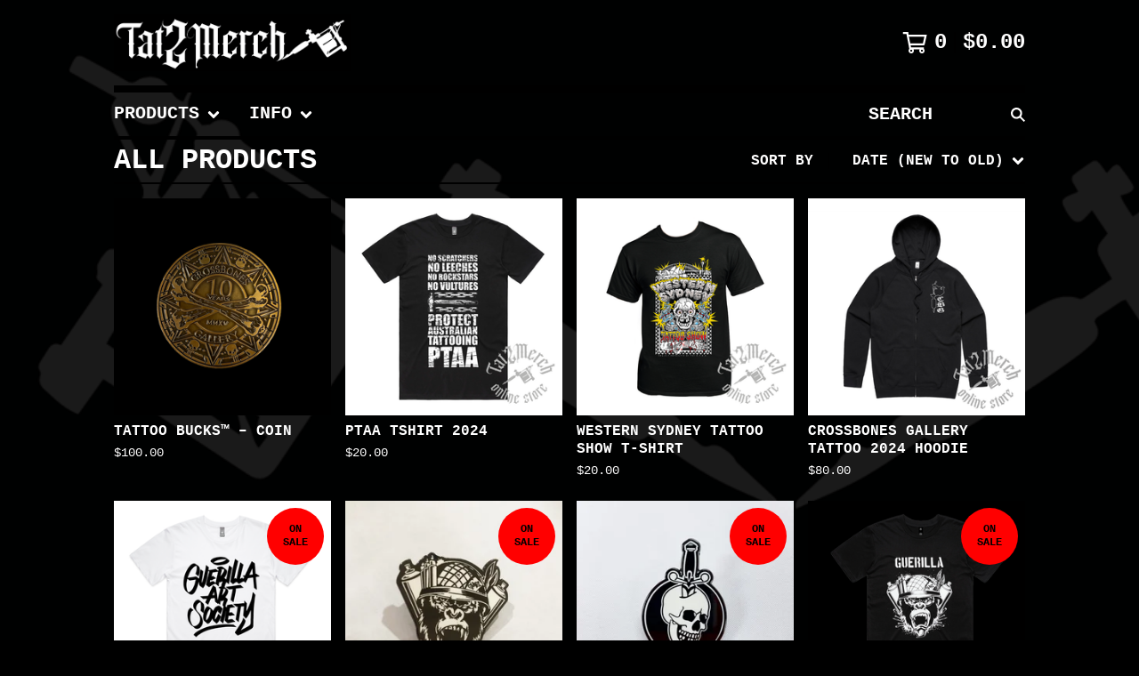

--- FILE ---
content_type: text/html; charset=utf-8
request_url: https://crossbonesgallery.bigcartel.com/products?sort=date_new_to_old
body_size: 10518
content:




<!DOCTYPE html>
<html class="fixed-background">
  <head>
    <title>Products | Tat2Merch</title>
    <meta charset="utf-8">
    <meta name="viewport" content="width=device-width, initial-scale=1">
    <link href="/theme_stylesheets/198290631/1654053219/theme.css" media="screen" rel="stylesheet" type="text/css">
    <!-- Served from Big Cartel Storefront -->
<!-- Big Cartel generated meta tags -->
<meta name="generator" content="Big Cartel" />
<meta name="author" content="Tat2Merch" />
<meta name="description" content="Browse all products from Tat2Merch." />
<meta name="referrer" content="strict-origin-when-cross-origin" />
<meta name="theme_name" content="Roadie" />
<meta name="theme_version" content="1.3.1" />
<meta property="og:type" content="website" />
<meta property="og:site_name" content="Tat2Merch" />
<meta property="og:title" content="Products" />
<meta property="og:url" content="https://crossbonesgallery.bigcartel.com/products?sort=date_new_to_old" />
<meta property="og:description" content="Browse all products from Tat2Merch." />
<meta property="og:image" content="https://assets.bigcartel.com/product_images/413792082/TATTOOBUCKS1.png?auto=format&amp;fit=max&amp;h=1200&amp;w=1200" />
<meta property="og:image:secure_url" content="https://assets.bigcartel.com/product_images/413792082/TATTOOBUCKS1.png?auto=format&amp;fit=max&amp;h=1200&amp;w=1200" />
<meta property="og:price:amount" content="100.00" />
<meta property="og:price:currency" content="AUD" />
<meta property="og:availability" content="instock" />
<meta name="twitter:card" content="summary_large_image" />
<meta name="twitter:title" content="Products" />
<meta name="twitter:description" content="Browse all products from Tat2Merch." />
<meta name="twitter:image" content="https://assets.bigcartel.com/product_images/413792082/TATTOOBUCKS1.png?auto=format&amp;fit=max&amp;h=1200&amp;w=1200" />
<!-- end of generated meta tags -->

<!-- Big Cartel generated link tags -->
<link rel="canonical" href="https://www.tat2merch.com/products?sort=date_new_to_old" />
<link rel="alternate" href="https://www.tat2merch.com/products.xml" type="application/rss+xml" title="Product Feed" />
<link rel="icon" href="/favicon.svg" type="image/svg+xml" />
<link rel="icon" href="/favicon.ico" type="image/x-icon" />
<link rel="apple-touch-icon" href="/apple-touch-icon.png" />
<!-- end of generated link tags -->

<!-- Big Cartel generated structured data -->
<script type="application/ld+json">
{"@context":"https://schema.org","@type":"BreadcrumbList","itemListElement":[{"@type":"ListItem","position":1,"name":"Home","item":"https://www.tat2merch.com/"},{"@type":"ListItem","position":2,"name":"Products","item":"https://www.tat2merch.com/products"}]}
</script>
<script type="application/ld+json">
{"@context":"https://schema.org","@type":"ItemList","name":"All Products","itemListElement":[{"@type":"ListItem","name":"Tattoo Bucks™ – Coin","position":1,"url":"https://www.tat2merch.com/product/tattoo-bucks-coin"},{"@type":"ListItem","name":"PTAA tshirt 2024","position":2,"url":"https://www.tat2merch.com/product/ptaa-tshirt-2024"},{"@type":"ListItem","name":"Western Sydney Tattoo Show t-shirt","position":3,"url":"https://www.tat2merch.com/product/western-sydney-tattoo-show-tshirt"},{"@type":"ListItem","name":"Crossbones Gallery Tattoo 2024 Hoodie","position":4,"url":"https://www.tat2merch.com/product/crossbones-gallery-tattoo-2024-hoodie"},{"@type":"ListItem","name":"GUERILLA ART SOCIETY HANDSTYLE TEE","position":5,"url":"https://www.tat2merch.com/product/guerilla-art-society-handstyle-tee"},{"@type":"ListItem","name":"Tattoo Bucks ","position":6,"url":"https://www.tat2merch.com/product/cbg-50-gift-certificate"},{"@type":"ListItem","name":"Guerilla Art Society logo tee","position":7,"url":"https://www.tat2merch.com/product/unisex-guerilla-art-society-logo-tee"},{"@type":"ListItem","name":"Guerilla Art Society ENAMEL PIN","position":8,"url":"https://www.tat2merch.com/product/guerilla-art-society-enamel-pin"},{"@type":"ListItem","name":"CROSSBONES ENAMEL PIN","position":9,"url":"https://www.tat2merch.com/product/crossbones-death-or-glory-pin"},{"@type":"ListItem","name":"Death or Glory ENAMEL PIN","position":10,"url":"https://www.tat2merch.com/product/death-or-glory-enamel-pin"},{"@type":"ListItem","name":"TATTOO AFTERCARE BALM - GYPSY BRAND original","position":11,"url":"https://www.tat2merch.com/product/gypsy-brand-original-sml"},{"@type":"ListItem","name":"TATTOO AFTERCARE BALM - GYPSY BRAND Magic Melon","position":12,"url":"https://www.tat2merch.com/product/gypsy-brand-magic-melon-sml"},{"@type":"ListItem","name":"1000 Piece Puzzle 2021 Limited Edition","position":13,"url":"https://www.tat2merch.com/product/1000-piece-puzzle-limited-edition"},{"@type":"ListItem","name":"GUERILLA ART SOCIETY HOODIE","position":14,"url":"https://www.tat2merch.com/product/guerilla-art-society-hoodie"},{"@type":"ListItem","name":"VINNIE STICKER PACK","position":15,"url":"https://www.tat2merch.com/product/vinnie-sticker-pack"},{"@type":"ListItem","name":"APACHE PINE \"The Original\" Watch ","position":16,"url":"https://www.tat2merch.com/product/apache-pine-the-original-watch"},{"@type":"ListItem","name":"APACHE PINE \"The Ridge\" Watch ","position":17,"url":"https://www.tat2merch.com/product/apache-pine-the-ridge-watch"}]}
</script>

<!-- end of generated structured data -->

<script>
  window.bigcartel = window.bigcartel || {};
  window.bigcartel = {
    ...window.bigcartel,
    ...{"account":{"id":2563651,"host":"www.tat2merch.com","bc_host":"crossbonesgallery.bigcartel.com","currency":"AUD","country":{"code":"AU","name":"Australia"}},"theme":{"name":"Roadie","version":"1.3.1","colors":{"link_text_color":"#FFFFFF","link_hover_color":"#056FFA","button_background_color":"#000000","background_color":"#000000","button_text_color":"#FFFFFF","button_hover_background_color":"#056FFA","primary_text_color":"#FFFFFF"}},"checkout":{"payments_enabled":true,"paypal_merchant_id":"XLCD2GHPUNQAN"},"page":{"type":"products"}}
  }
</script>
<script async src="https://www.paypal.com/sdk/js?client-id=AbPSFDwkxJ_Pxau-Ek8nKIMWIanP8jhAdSXX5MbFoCq_VkpAHX7DZEbfTARicVRWOVUgeUt44lu7oHF-&merchant-id=XLCD2GHPUNQAN&currency=AUD&components=messages,buttons" data-partner-attribution-id="BigCartel_SP_PPCP" data-namespace="PayPalSDK"></script>
<script type="text/javascript">
  var _bcaq = _bcaq || [];
  _bcaq.push(['_setUrl','stats1.bigcartel.com']);_bcaq.push(['_trackVisit','2563651']);
  (function() {
    var bca = document.createElement('script'); bca.type = 'text/javascript'; bca.async = true;
    bca.src = '/stats.min.js';
    var s = document.getElementsByTagName('script')[0]; s.parentNode.insertBefore(bca, s);
  })();
</script>
<script src="/assets/currency-formatter-e6d2ec3fd19a4c813ec8b993b852eccecac4da727de1c7e1ecbf0a335278e93a.js"></script>
  </head>

  <body id="products_page" class="
  fixed-width

  
      below-header no-sidebar
    
  
    left-sidebar
  

 theme show-gutters">
    <a class="skip-link" href="#main">Skip to main content</a>
    <div class="background-image-overlay background-image-overlay-transparent_color_overlay"></div>
    
    <div class="outer-wrapper fixed-width">
      

      <header class="header">
        <div class="wrapper header-wrapper header-left-align hide-toggle">
          <button class="open-menu hamburger hamburger--squeeze" type="button" title="Open menu">
            <span class="hamburger-box">
              <span class="hamburger-inner"></span>
            </span>
          </button>

          <div class="header-branding">
            <a class="header-home-link has-logo" href="/" title="Home">
              
                <img alt="Tat2Merch Home" class="store-logo" src="https://assets.bigcartel.com/theme_images/76934043/header1black.png?auto=format&fit=max&h=300&w=1800"/>
              
            </a>
          </div>

          <a href="/cart" class="header-cart" title="View cart" aria-label="View cart">
            <span class="header-cart-icon"><svg aria-hidden="true" width="28" height="24" viewBox="0 0 32 28" xmlns="http://www.w3.org/2000/svg"><path d="M25.3749929 27.9999278c1.9329635 0 3.4999917-1.5670227 3.4999917-3.4999862 0-.991796-.4131994-1.8865006-1.0760168-2.5233628.1341029-.1041601.2011543-.1766346.2011543-.2174235V20.124952H11.1430856l-.5134952-2.6249937h17.0846227c.6174225 0 1.1513721-.4303426 1.2824829-1.0337195C30.9224827 7.82207961 31.885376 3.5 31.885376 3.5H7.89030864L7.40576172 0H.65624844v2.62499374h4.38812735L8.85027492 22.0773552c-.60364389.6289048-.9752937 1.4820598-.9752937 2.4225864 0 1.9329635 1.56702813 3.4999862 3.49999168 3.4999862 1.9329635 0 3.4999916-1.5670227 3.4999916-3.4999862 0-.5205981-.2102579-1.3028839-.4693821-1.7499958h7.938801c-.2591242.4471119-.4693821 1.2293977-.4693821 1.7461506 0 1.9368087 1.5670281 3.5038314 3.4999916 3.5038314zm1.2817352-13.1249633H10.1160953L8.40380382 6.1249854H28.5587164l-1.9019883 8.7499791zm-15.2817552 10.937474c-.7237532 0-1.3124969-.5887438-1.3124969-1.3124969 0-.7237532.5887437-1.3124969 1.3124969-1.3124969.7237531 0 1.3124969.5887437 1.3124969 1.3124969 0 .7237531-.5887438 1.3124969-1.3124969 1.3124969zm13.9999666 0c-.7237532 0-1.3124969-.5887438-1.3124969-1.3124969 0-.7237532.5887437-1.3124969 1.3124969-1.3124969s1.3124969.5887437 1.3124969 1.3124969c0 .7237531-.5887437 1.3124969-1.3124969 1.3124969z" fill-rule="nonzero"/></svg></span>
            <span class="header-cart-count">0</span>
            <span class="header-cart-total"><span data-currency-amount="0" data-currency-code="AUD"><span class="currency_sign">$</span>0.00</span></span>
          </a>

        </div>
      </header>

      <div class="content-wrapper under-header">

        

            <nav class="horizontal-nav main-nav header-nav-container" aria-label="Main navigation">

              <ul class="nav" role="menubar" aria-hidden="false">
                <li class="nav-menu-item" role="menuitem" aria-haspopup="true">

                  
                    <a href="#"><span class="hover-underline">Products <svg aria-hidden="true" width="16" height="10" viewBox="0 0 10 8" xmlns="http://www.w3.org/2000/svg"><path d="M5.52498072 7.00937603l4.24998987-4.24998987c.29376151-.2906182.29376151-.76562318 0-1.05935416L9.06873448.99376537c-.2906182-.29373099-.76562317-.29373099-1.05938468 0L4.99687529 4.00627039 1.98437027.99376537c-.2906182-.29373099-.76562318-.29373099-1.05938468 0L.21874948 1.700032c-.2937615.2906182-.2937615.76562317 0 1.05935416l4.24998987 4.24998987c.2937615.2937615.76873596.2937615 1.05624137 0z" fill-rule="nonzero"/></svg></span></a>
                    <ul aria-hidden="true" role="menu" class="horizontal-nav-links">
                      <li class="horizontal-nav-link  active-link" role="menuitem"><a href="/products" tabindex="-1">All</a></li>

                      
                        
                          <li class="horizontal-nav-link"><a href="/category/shop-crossbones-gallery" tabindex="-1">Shop CROSSBONES GALLERY</a></li>
                        
                          <li class="horizontal-nav-link"><a href="/category/shop-death-or-glory" tabindex="-1">Shop DEATH OR GLORY</a></li>
                        
                          <li class="horizontal-nav-link"><a href="/category/shop-guerilla-art-society" tabindex="-1">Shop GUERILLA ART SOCIETY</a></li>
                        
                          <li class="horizontal-nav-link"><a href="/category/all-stickers" tabindex="-1">ALL Stickers</a></li>
                        
                          <li class="horizontal-nav-link"><a href="/category/all-accessories" tabindex="-1">ALL Accessories</a></li>
                        
                          <li class="horizontal-nav-link"><a href="/category/all-apparel" tabindex="-1">ALL Apparel</a></li>
                        
                          <li class="horizontal-nav-link"><a href="/category/tattoo-bucks" tabindex="-1">Tattoo Bucks</a></li>
                        
                          <li class="horizontal-nav-link"><a href="/category/all-aftercare" tabindex="-1">ALL Aftercare</a></li>
                        
                      
                    </ul>
                  
                </li>

                

                
                  <li class="nav-menu-item" role="menuitem" aria-haspopup="true">
                    <a href="#"><span class="hover-underline">Info <svg aria-hidden="true" width="16" height="10" viewBox="0 0 10 8" xmlns="http://www.w3.org/2000/svg"><path d="M5.52498072 7.00937603l4.24998987-4.24998987c.29376151-.2906182.29376151-.76562318 0-1.05935416L9.06873448.99376537c-.2906182-.29373099-.76562317-.29373099-1.05938468 0L4.99687529 4.00627039 1.98437027.99376537c-.2906182-.29373099-.76562318-.29373099-1.05938468 0L.21874948 1.700032c-.2937615.2906182-.2937615.76562317 0 1.05935416l4.24998987 4.24998987c.2937615.2937615.76873596.2937615 1.05624137 0z" fill-rule="nonzero"/></svg></span></a>
                    <ul aria-hidden="true" role="menu" class="horizontal-nav-links">
                      
                      <li class="horizontal-nav-link" role="menuitem"><a href="/contact" tabindex="-1">Contact</a></li>
                      
                        <li class="horizontal-nav-link" role="menuitem"><a href="http://www.crossbonesgallery.com" tabindex="-1">Back to site</a></li>
                      
                    </ul>
                  </li>
                

              </ul>

              
                <section class="nav-section nav-section-search">
                  <form class="search-form" name="search" action="/products" method="get" accept-charset="utf8">
                    <input type="hidden" name="utf8" value='✓'>
                    <label for="below-header-search-input" class="visually-hidden">Search products</label>
                    <input id="below-header-search-input" class="search-input" name="search" placeholder="Search" type="text" autocomplete="off" />
                    <button class="button min-btn search-button" type="submit" title="Search"><svg width="16" height="16" viewBox="0 0 16 16" xmlns="http://www.w3.org/2000/svg"><path d="M6.31895387 0c3.48986186 0 6.31895383 2.82909201 6.31895383 6.31895387 0 1.36478192-.4326703 2.62850826-1.1683262 3.66149429L16 14.5106083 14.5106083 16l-4.53016014-4.5304185c-1.03298603.7356559-2.29671237 1.1683262-3.66149429 1.1683262C2.82909201 12.6379077 0 9.80881573 0 6.31895387S2.82909201 0 6.31895387 0zm0 2.10631796c-2.32657457 0-4.21263591 1.88606134-4.21263591 4.21263591 0 2.32657458 1.88606134 4.21263593 4.21263591 4.21263593 2.32657458 0 4.21263593-1.88606135 4.21263593-4.21263593 0-2.32657457-1.88606135-4.21263591-4.21263593-4.21263591z" fill-rule="evenodd"/></svg></button>
                  </form>
                </section>
              

            </nav>

        

        <aside class="sidebar left-sidebar">
          
          <nav class="sidebar-nav" aria-label="Main navigation">
            <div class="nav-section nav-section-cart">
              <a href="/cart" class="nav-cart-link" title="View cart" aria-label="View cart">
                <span class="sidebar-cart-title">Cart</span>
                <span class="sidebar-cart-count">0</span>
                <span class="sidebar-cart-total"><span data-currency-amount="0" data-currency-code="AUD"><span class="currency_sign">$</span>0.00</span></span>
              </a>
            </div>
            
              <div class="nav-section nav-section-search">
                <form class="search-form" name="search" action="/products" method="get" accept-charset="utf8">
                  <input type="hidden" name="utf8" value='✓'>
                  <label for="sidebar-search-input" class="visually-hidden">Search products</label>
                  <input id="sidebar-search-input" class="search-input" name="search" placeholder="Search" type="text" autocomplete="off" />
                  <button class="button min-btn search-button" type="submit" title="Search"><svg width="18" height="18" viewBox="0 0 16 16" xmlns="http://www.w3.org/2000/svg"><path d="M6.31895387 0c3.48986186 0 6.31895383 2.82909201 6.31895383 6.31895387 0 1.36478192-.4326703 2.62850826-1.1683262 3.66149429L16 14.5106083 14.5106083 16l-4.53016014-4.5304185c-1.03298603.7356559-2.29671237 1.1683262-3.66149429 1.1683262C2.82909201 12.6379077 0 9.80881573 0 6.31895387S2.82909201 0 6.31895387 0zm0 2.10631796c-2.32657457 0-4.21263591 1.88606134-4.21263591 4.21263591 0 2.32657458 1.88606134 4.21263593 4.21263591 4.21263593 2.32657458 0 4.21263593-1.88606135 4.21263593-4.21263593 0-2.32657457-1.88606135-4.21263591-4.21263593-4.21263591z" fill-rule="evenodd"/></svg></button>
                </form>
              </div>
            

            <div class="nav-section nav-section-categories" data-type="categories">
              <div class="nav-section-title">
                
                  <div class="nav-section-title-text">
                    
                      Products
                    
                  </div>
                
              </div>
              
                <ul class="sidebar-nav-links sidebar-category-links">
                  <li class="sidebar-nav-link active-link"><a href="/products">All</a></li>
                  
                    <li class="sidebar-nav-link"><a title="View Shop CROSSBONES GALLERY" href="/category/shop-crossbones-gallery">Shop CROSSBONES GALLERY</a></li>
                  
                    <li class="sidebar-nav-link"><a title="View Shop DEATH OR GLORY" href="/category/shop-death-or-glory">Shop DEATH OR GLORY</a></li>
                  
                    <li class="sidebar-nav-link"><a title="View Shop GUERILLA ART SOCIETY" href="/category/shop-guerilla-art-society">Shop GUERILLA ART SOCIETY</a></li>
                  
                    <li class="sidebar-nav-link"><a title="View ALL Stickers" href="/category/all-stickers">ALL Stickers</a></li>
                  
                    <li class="sidebar-nav-link"><a title="View ALL Accessories" href="/category/all-accessories">ALL Accessories</a></li>
                  
                    <li class="sidebar-nav-link"><a title="View ALL Apparel" href="/category/all-apparel">ALL Apparel</a></li>
                  
                    <li class="sidebar-nav-link"><a title="View Tattoo Bucks" href="/category/tattoo-bucks">Tattoo Bucks</a></li>
                  
                    <li class="sidebar-nav-link"><a title="View ALL Aftercare" href="/category/all-aftercare">ALL Aftercare</a></li>
                  
                </ul>
              
            </div>

            

            <div class="nav-section nav-section-info">
              <ul class="sidebar-nav-links compact-nav-links">
                
                <li class="sidebar-nav-link medium-border"><a href="/contact">Contact</a></li>
                
                  <li class="sidebar-nav-link medium-border"><a href="http://www.crossbonesgallery.com">Back to site</a></li>
                
              </ul>
            </div>
            
            <div class="nav-section nav-section-credit">
              <div class="badge"><a href="https://www.bigcartel.com/?utm_source=bigcartel&utm_medium=storefront&utm_campaign=2563651&utm_term=crossbonesgallery" data-bc-hook="attribution">Powered by Big Cartel</a></div>
            </div>
          </nav>
        </aside>

        <main class="main main-products" id="main">
          
            



<div class="page-heading has-sorting">
  <h1 class="page-title">All Products</h1>
  <div class="product-sort">
    <nav class="main-nav header-nav-container product-sort-options" aria-label="Sort products">
      <ul class="nav" role="menubar" aria-hidden="false">
        <li class="nav-menu-item" role="menuitem" aria-haspopup="true" style="width:auto;margin-right:0;">
          <span class="product-sort-caption">Sort by</span> <a href="#" style="display: inline-block"> <span class="hover-underline">Date (new to old) <svg aria-hidden="true" width="16" height="10" viewBox="0 0 10 8" xmlns="http://www.w3.org/2000/svg"><path d="M5.52498072 7.00937603l4.24998987-4.24998987c.29376151-.2906182.29376151-.76562318 0-1.05935416L9.06873448.99376537c-.2906182-.29373099-.76562317-.29373099-1.05938468 0L4.99687529 4.00627039 1.98437027.99376537c-.2906182-.29373099-.76562318-.29373099-1.05938468 0L.21874948 1.700032c-.2937615.2906182-.2937615.76562317 0 1.05935416l4.24998987 4.24998987c.2937615.2937615.76873596.2937615 1.05624137 0z" fill-rule="nonzero"/></svg></span></a>

          <ul aria-hidden="true" role="menu" class="horizontal-nav-links sort-by-nav-links">
            <li class="horizontal-nav-link" role="menuitem"><a href="https://crossbonesgallery.bigcartel.com/products" tabindex="-1">Featured</a></li>
            <li class="horizontal-nav-link" role="menuitem"><a title="Sort products by on sale status" href="https://crossbonesgallery.bigcartel.com/products?sort=on_sale" tabindex="-1">On sale</a></li>
            <li class="horizontal-nav-link" role="menuitem"><a title="Sort products by top selling" href="https://crossbonesgallery.bigcartel.com/products?sort=sales" tabindex="-1">Top selling</a></li>
            <li class="horizontal-nav-link" role="menuitem"><a title="Sort products alphabetically (A to Z)" href="https://crossbonesgallery.bigcartel.com/products?sort=name_a_to_z" tabindex="-1">Alphabetically (A to Z)</a></li>
            <li class="horizontal-nav-link" role="menuitem"><a title="Sort products alphabetically (Z to A)" href="https://crossbonesgallery.bigcartel.com/products?sort=name_z_to_a" tabindex="-1">Alphabetically (Z to A)</a></li>
            <li class="horizontal-nav-link" role="menuitem"><a title="Sort products by date (new to old)" href="https://crossbonesgallery.bigcartel.com/products?sort=date_new_to_old" tabindex="-1">Date (new to old)</a></li>
            <li class="horizontal-nav-link" role="menuitem"><a title="Sort products by date (old to new)" href="https://crossbonesgallery.bigcartel.com/products?sort=date_old_to_new" tabindex="-1">Date (old to new)</a></li>
            <li class="horizontal-nav-link" role="menuitem"><a title="Sort products by price price (low to high)" href="https://crossbonesgallery.bigcartel.com/products?sort=price_low_to_high" tabindex="-1">Price (low to high)</a></li>
            <li class="horizontal-nav-link" role="menuitem"><a title="Sort products by price (high to low)" href="https://crossbonesgallery.bigcartel.com/products?sort=price_high_to_low" tabindex="-1">Price (high to low)</a></li>
          </ul>
        </li>
      </ul>
    </nav>
  </div>
</div>


  
    <div class="product-list-container">
      <div class="product-list rows mobile-small grid-fixed-width">
        
          
          
          
          
          
          
          <a class="prod-thumb product-image-small under_image left-align cover show-quickview" href="/product/tattoo-bucks-coin" title="View Tattoo Bucks™ – Coin">
            <div class="prod-thumb-container">
              <div class="product-list-image-container product-list-image-container-cover">
                <img
                  alt=""
                  class="blur-up product-list-image lazyload grid-cover"
                  src="https://assets.bigcartel.com/product_images/413792082/TATTOOBUCKS1.png?auto=format&fit=max&w=20"
                  data-aspectratio="0.75"
                  data-srcset="
                    https://assets.bigcartel.com/product_images/413792082/TATTOOBUCKS1.png?auto=format&fit=max&w=200 200w,
                    https://assets.bigcartel.com/product_images/413792082/TATTOOBUCKS1.png?auto=format&fit=max&w=280 280w,
                    https://assets.bigcartel.com/product_images/413792082/TATTOOBUCKS1.png?auto=format&fit=max&w=350 350w,
                    https://assets.bigcartel.com/product_images/413792082/TATTOOBUCKS1.png?auto=format&fit=max&w=400 400w,
                    https://assets.bigcartel.com/product_images/413792082/TATTOOBUCKS1.png?auto=format&fit=max&w=500 500w,
                    https://assets.bigcartel.com/product_images/413792082/TATTOOBUCKS1.png?auto=format&fit=max&w=650 650w,
                    https://assets.bigcartel.com/product_images/413792082/TATTOOBUCKS1.png?auto=format&fit=max&w=800 800w,
                    https://assets.bigcartel.com/product_images/413792082/TATTOOBUCKS1.png?auto=format&fit=max&w=1000 1000w,
                    https://assets.bigcartel.com/product_images/413792082/TATTOOBUCKS1.png?auto=format&fit=max&w=1200 1200w,
                    https://assets.bigcartel.com/product_images/413792082/TATTOOBUCKS1.png?auto=format&fit=max&w=1300 1300w
                  "
                  data-sizes="auto"
                >
                
                
                  <div class="product-list-quickview-container">
                    <div class="product-list-quickview-container-background"></div>
                    <button class="button open-quickview" data-permalink="tattoo-bucks-coin" data-has-default="true" title="Quick view Tattoo Bucks™ – Coin" tabindex="-1">
                      <span class="open-quickview-text">Quick View</span>
                      <svg aria-hidden="true" class="open-quickview-icon" width="19" height="12" viewBox="0 0 19 12" xmlns="http://www.w3.org/2000/svg"><path d="M9.16664521 12c3.84154359 0 7.19749259-2.23873368 8.89121419-5.54405416.0600279-.1187131.1087338-.32305832.1087338-.45608412 0-.13302581-.0487059-.33737102-.1087338-.45608412C16.3631918 2.23720589 13.0081888.00002861 9.16664521.00002861c-3.84154358 0-7.19749261 2.23873368-8.89121415 5.54405416-.06002794.1187131-.10873388.32305832-.10873388.45608412 0 .13302581.04870594.33737102.10873388.45608412C1.97009865 9.76282272 5.32510163 12 9.1666452 12zm.00219726-1.4999964h-.00219726c-2.48400287 0-4.49998927-2.01598643-4.49998927-4.49998929 0-2.48400287 2.0159864-4.49998928 4.49998927-4.49998928 2.48400289 0 4.49998929 2.01598641 4.49998929 4.49998928v.00219726c0 2.48278216-2.0150099 4.49779203-4.49779203 4.49779203zm.00485228-1.51375984c1.65218725 0 2.99312645-1.34090867 2.99312645-2.99312641 0-1.65218722-1.3409392-2.99309589-2.99312645-2.99309589h-.00704954c-.22271676.00311278-.57705551.05618273-.79092219.11843844.16058312.21823068.29092338.61529394.29092338.88625887 0 .82540697-.66988976 1.49530269-1.49529673 1.49530269-.27096493 0-.66802819-.13034623-.88625887-.29092934-.0577086.21255442-.10452246.56378039-.10452246.78402523 0 1.65221774 1.34090867 2.99312641 2.99312641 2.99312641z" fill-rule="nonzero"/></svg>
                    </button>
                  </div>
                
              </div>
            </div>
            <div class="prod-thumb-info">
              <div class="prod-thumb-background"></div>
              <div class="prod-thumb-info-headers">
                <div class="prod-thumb-name">Tattoo Bucks™ – Coin</div>
                <div class="prod-thumb-price">
                  
                    <span data-currency-amount="100.0" data-currency-code="AUD"><span class="currency_sign">$</span>100.00</span>
                  
                </div>
                
                
              </div>
            </div>
          </a>
        
          
          
          
          
          
          
          <a class="prod-thumb product-image-small under_image left-align cover show-quickview" href="/product/ptaa-tshirt-2024" title="View PTAA tshirt 2024">
            <div class="prod-thumb-container">
              <div class="product-list-image-container product-list-image-container-cover">
                <img
                  alt=""
                  class="blur-up product-list-image lazyload grid-cover"
                  src="https://assets.bigcartel.com/product_images/392376447/PTAA+graphictee.png?auto=format&fit=max&w=20"
                  data-aspectratio="1.0"
                  data-srcset="
                    https://assets.bigcartel.com/product_images/392376447/PTAA+graphictee.png?auto=format&fit=max&w=200 200w,
                    https://assets.bigcartel.com/product_images/392376447/PTAA+graphictee.png?auto=format&fit=max&w=280 280w,
                    https://assets.bigcartel.com/product_images/392376447/PTAA+graphictee.png?auto=format&fit=max&w=350 350w,
                    https://assets.bigcartel.com/product_images/392376447/PTAA+graphictee.png?auto=format&fit=max&w=400 400w,
                    https://assets.bigcartel.com/product_images/392376447/PTAA+graphictee.png?auto=format&fit=max&w=500 500w,
                    https://assets.bigcartel.com/product_images/392376447/PTAA+graphictee.png?auto=format&fit=max&w=650 650w,
                    https://assets.bigcartel.com/product_images/392376447/PTAA+graphictee.png?auto=format&fit=max&w=800 800w,
                    https://assets.bigcartel.com/product_images/392376447/PTAA+graphictee.png?auto=format&fit=max&w=1000 1000w,
                    https://assets.bigcartel.com/product_images/392376447/PTAA+graphictee.png?auto=format&fit=max&w=1200 1200w,
                    https://assets.bigcartel.com/product_images/392376447/PTAA+graphictee.png?auto=format&fit=max&w=1300 1300w
                  "
                  data-sizes="auto"
                >
                
                
                  <div class="product-list-quickview-container">
                    <div class="product-list-quickview-container-background"></div>
                    <button class="button open-quickview" data-permalink="ptaa-tshirt-2024" data-has-default="false" title="Quick view PTAA tshirt 2024" tabindex="-1">
                      <span class="open-quickview-text">Quick View</span>
                      <svg aria-hidden="true" class="open-quickview-icon" width="19" height="12" viewBox="0 0 19 12" xmlns="http://www.w3.org/2000/svg"><path d="M9.16664521 12c3.84154359 0 7.19749259-2.23873368 8.89121419-5.54405416.0600279-.1187131.1087338-.32305832.1087338-.45608412 0-.13302581-.0487059-.33737102-.1087338-.45608412C16.3631918 2.23720589 13.0081888.00002861 9.16664521.00002861c-3.84154358 0-7.19749261 2.23873368-8.89121415 5.54405416-.06002794.1187131-.10873388.32305832-.10873388.45608412 0 .13302581.04870594.33737102.10873388.45608412C1.97009865 9.76282272 5.32510163 12 9.1666452 12zm.00219726-1.4999964h-.00219726c-2.48400287 0-4.49998927-2.01598643-4.49998927-4.49998929 0-2.48400287 2.0159864-4.49998928 4.49998927-4.49998928 2.48400289 0 4.49998929 2.01598641 4.49998929 4.49998928v.00219726c0 2.48278216-2.0150099 4.49779203-4.49779203 4.49779203zm.00485228-1.51375984c1.65218725 0 2.99312645-1.34090867 2.99312645-2.99312641 0-1.65218722-1.3409392-2.99309589-2.99312645-2.99309589h-.00704954c-.22271676.00311278-.57705551.05618273-.79092219.11843844.16058312.21823068.29092338.61529394.29092338.88625887 0 .82540697-.66988976 1.49530269-1.49529673 1.49530269-.27096493 0-.66802819-.13034623-.88625887-.29092934-.0577086.21255442-.10452246.56378039-.10452246.78402523 0 1.65221774 1.34090867 2.99312641 2.99312641 2.99312641z" fill-rule="nonzero"/></svg>
                    </button>
                  </div>
                
              </div>
            </div>
            <div class="prod-thumb-info">
              <div class="prod-thumb-background"></div>
              <div class="prod-thumb-info-headers">
                <div class="prod-thumb-name">PTAA tshirt 2024</div>
                <div class="prod-thumb-price">
                  
                    <span data-currency-amount="20.0" data-currency-code="AUD"><span class="currency_sign">$</span>20.00</span>
                  
                </div>
                
                
              </div>
            </div>
          </a>
        
          
          
          
          
          
          
          <a class="prod-thumb product-image-small under_image left-align cover show-quickview" href="/product/western-sydney-tattoo-show-tshirt" title="View Western Sydney Tattoo Show t-shirt">
            <div class="prod-thumb-container">
              <div class="product-list-image-container product-list-image-container-cover">
                <img
                  alt=""
                  class="blur-up product-list-image lazyload grid-cover"
                  src="https://assets.bigcartel.com/product_images/392374887/WSTS2024+graphictee.png?auto=format&fit=max&w=20"
                  data-aspectratio="1.0"
                  data-srcset="
                    https://assets.bigcartel.com/product_images/392374887/WSTS2024+graphictee.png?auto=format&fit=max&w=200 200w,
                    https://assets.bigcartel.com/product_images/392374887/WSTS2024+graphictee.png?auto=format&fit=max&w=280 280w,
                    https://assets.bigcartel.com/product_images/392374887/WSTS2024+graphictee.png?auto=format&fit=max&w=350 350w,
                    https://assets.bigcartel.com/product_images/392374887/WSTS2024+graphictee.png?auto=format&fit=max&w=400 400w,
                    https://assets.bigcartel.com/product_images/392374887/WSTS2024+graphictee.png?auto=format&fit=max&w=500 500w,
                    https://assets.bigcartel.com/product_images/392374887/WSTS2024+graphictee.png?auto=format&fit=max&w=650 650w,
                    https://assets.bigcartel.com/product_images/392374887/WSTS2024+graphictee.png?auto=format&fit=max&w=800 800w,
                    https://assets.bigcartel.com/product_images/392374887/WSTS2024+graphictee.png?auto=format&fit=max&w=1000 1000w,
                    https://assets.bigcartel.com/product_images/392374887/WSTS2024+graphictee.png?auto=format&fit=max&w=1200 1200w,
                    https://assets.bigcartel.com/product_images/392374887/WSTS2024+graphictee.png?auto=format&fit=max&w=1300 1300w
                  "
                  data-sizes="auto"
                >
                
                
                  <div class="product-list-quickview-container">
                    <div class="product-list-quickview-container-background"></div>
                    <button class="button open-quickview" data-permalink="western-sydney-tattoo-show-tshirt" data-has-default="false" title="Quick view Western Sydney Tattoo Show t-shirt" tabindex="-1">
                      <span class="open-quickview-text">Quick View</span>
                      <svg aria-hidden="true" class="open-quickview-icon" width="19" height="12" viewBox="0 0 19 12" xmlns="http://www.w3.org/2000/svg"><path d="M9.16664521 12c3.84154359 0 7.19749259-2.23873368 8.89121419-5.54405416.0600279-.1187131.1087338-.32305832.1087338-.45608412 0-.13302581-.0487059-.33737102-.1087338-.45608412C16.3631918 2.23720589 13.0081888.00002861 9.16664521.00002861c-3.84154358 0-7.19749261 2.23873368-8.89121415 5.54405416-.06002794.1187131-.10873388.32305832-.10873388.45608412 0 .13302581.04870594.33737102.10873388.45608412C1.97009865 9.76282272 5.32510163 12 9.1666452 12zm.00219726-1.4999964h-.00219726c-2.48400287 0-4.49998927-2.01598643-4.49998927-4.49998929 0-2.48400287 2.0159864-4.49998928 4.49998927-4.49998928 2.48400289 0 4.49998929 2.01598641 4.49998929 4.49998928v.00219726c0 2.48278216-2.0150099 4.49779203-4.49779203 4.49779203zm.00485228-1.51375984c1.65218725 0 2.99312645-1.34090867 2.99312645-2.99312641 0-1.65218722-1.3409392-2.99309589-2.99312645-2.99309589h-.00704954c-.22271676.00311278-.57705551.05618273-.79092219.11843844.16058312.21823068.29092338.61529394.29092338.88625887 0 .82540697-.66988976 1.49530269-1.49529673 1.49530269-.27096493 0-.66802819-.13034623-.88625887-.29092934-.0577086.21255442-.10452246.56378039-.10452246.78402523 0 1.65221774 1.34090867 2.99312641 2.99312641 2.99312641z" fill-rule="nonzero"/></svg>
                    </button>
                  </div>
                
              </div>
            </div>
            <div class="prod-thumb-info">
              <div class="prod-thumb-background"></div>
              <div class="prod-thumb-info-headers">
                <div class="prod-thumb-name">Western Sydney Tattoo Show t-shirt</div>
                <div class="prod-thumb-price">
                  
                    <span data-currency-amount="20.0" data-currency-code="AUD"><span class="currency_sign">$</span>20.00</span>
                  
                </div>
                
                
              </div>
            </div>
          </a>
        
          
          
          
          
          
          
          <a class="prod-thumb product-image-small under_image left-align cover show-quickview" href="/product/crossbones-gallery-tattoo-2024-hoodie" title="View Crossbones Gallery Tattoo 2024 Hoodie">
            <div class="prod-thumb-container">
              <div class="product-list-image-container product-list-image-container-cover">
                <img
                  alt=""
                  class="blur-up product-list-image lazyload grid-cover"
                  src="https://assets.bigcartel.com/product_images/384557466/Crossboneshoodie2024.png?auto=format&fit=max&w=20"
                  data-aspectratio="1.0"
                  data-srcset="
                    https://assets.bigcartel.com/product_images/384557466/Crossboneshoodie2024.png?auto=format&fit=max&w=200 200w,
                    https://assets.bigcartel.com/product_images/384557466/Crossboneshoodie2024.png?auto=format&fit=max&w=280 280w,
                    https://assets.bigcartel.com/product_images/384557466/Crossboneshoodie2024.png?auto=format&fit=max&w=350 350w,
                    https://assets.bigcartel.com/product_images/384557466/Crossboneshoodie2024.png?auto=format&fit=max&w=400 400w,
                    https://assets.bigcartel.com/product_images/384557466/Crossboneshoodie2024.png?auto=format&fit=max&w=500 500w,
                    https://assets.bigcartel.com/product_images/384557466/Crossboneshoodie2024.png?auto=format&fit=max&w=650 650w,
                    https://assets.bigcartel.com/product_images/384557466/Crossboneshoodie2024.png?auto=format&fit=max&w=800 800w,
                    https://assets.bigcartel.com/product_images/384557466/Crossboneshoodie2024.png?auto=format&fit=max&w=1000 1000w,
                    https://assets.bigcartel.com/product_images/384557466/Crossboneshoodie2024.png?auto=format&fit=max&w=1200 1200w,
                    https://assets.bigcartel.com/product_images/384557466/Crossboneshoodie2024.png?auto=format&fit=max&w=1300 1300w
                  "
                  data-sizes="auto"
                >
                
                
                  <div class="product-list-quickview-container">
                    <div class="product-list-quickview-container-background"></div>
                    <button class="button open-quickview" data-permalink="crossbones-gallery-tattoo-2024-hoodie" data-has-default="false" title="Quick view Crossbones Gallery Tattoo 2024 Hoodie" tabindex="-1">
                      <span class="open-quickview-text">Quick View</span>
                      <svg aria-hidden="true" class="open-quickview-icon" width="19" height="12" viewBox="0 0 19 12" xmlns="http://www.w3.org/2000/svg"><path d="M9.16664521 12c3.84154359 0 7.19749259-2.23873368 8.89121419-5.54405416.0600279-.1187131.1087338-.32305832.1087338-.45608412 0-.13302581-.0487059-.33737102-.1087338-.45608412C16.3631918 2.23720589 13.0081888.00002861 9.16664521.00002861c-3.84154358 0-7.19749261 2.23873368-8.89121415 5.54405416-.06002794.1187131-.10873388.32305832-.10873388.45608412 0 .13302581.04870594.33737102.10873388.45608412C1.97009865 9.76282272 5.32510163 12 9.1666452 12zm.00219726-1.4999964h-.00219726c-2.48400287 0-4.49998927-2.01598643-4.49998927-4.49998929 0-2.48400287 2.0159864-4.49998928 4.49998927-4.49998928 2.48400289 0 4.49998929 2.01598641 4.49998929 4.49998928v.00219726c0 2.48278216-2.0150099 4.49779203-4.49779203 4.49779203zm.00485228-1.51375984c1.65218725 0 2.99312645-1.34090867 2.99312645-2.99312641 0-1.65218722-1.3409392-2.99309589-2.99312645-2.99309589h-.00704954c-.22271676.00311278-.57705551.05618273-.79092219.11843844.16058312.21823068.29092338.61529394.29092338.88625887 0 .82540697-.66988976 1.49530269-1.49529673 1.49530269-.27096493 0-.66802819-.13034623-.88625887-.29092934-.0577086.21255442-.10452246.56378039-.10452246.78402523 0 1.65221774 1.34090867 2.99312641 2.99312641 2.99312641z" fill-rule="nonzero"/></svg>
                    </button>
                  </div>
                
              </div>
            </div>
            <div class="prod-thumb-info">
              <div class="prod-thumb-background"></div>
              <div class="prod-thumb-info-headers">
                <div class="prod-thumb-name">Crossbones Gallery Tattoo 2024 Hoodie</div>
                <div class="prod-thumb-price">
                  
                    <span data-currency-amount="80.0" data-currency-code="AUD"><span class="currency_sign">$</span>80.00</span>
                  
                </div>
                
                
              </div>
            </div>
          </a>
        
          
          
          
          
          
          
          <a class="prod-thumb product-image-small under_image left-align cover show-quickview" href="/product/guerilla-art-society-handstyle-tee" title="View GUERILLA ART SOCIETY HANDSTYLE TEE">
            <div class="prod-thumb-container">
              <div class="product-list-image-container product-list-image-container-cover">
                <img
                  alt=""
                  class="blur-up product-list-image lazyload grid-cover"
                  src="https://assets.bigcartel.com/product_images/383257359/GAS+WHITE+HANDSTYLE.png?auto=format&fit=max&w=20"
                  data-aspectratio="1.0"
                  data-srcset="
                    https://assets.bigcartel.com/product_images/383257359/GAS+WHITE+HANDSTYLE.png?auto=format&fit=max&w=200 200w,
                    https://assets.bigcartel.com/product_images/383257359/GAS+WHITE+HANDSTYLE.png?auto=format&fit=max&w=280 280w,
                    https://assets.bigcartel.com/product_images/383257359/GAS+WHITE+HANDSTYLE.png?auto=format&fit=max&w=350 350w,
                    https://assets.bigcartel.com/product_images/383257359/GAS+WHITE+HANDSTYLE.png?auto=format&fit=max&w=400 400w,
                    https://assets.bigcartel.com/product_images/383257359/GAS+WHITE+HANDSTYLE.png?auto=format&fit=max&w=500 500w,
                    https://assets.bigcartel.com/product_images/383257359/GAS+WHITE+HANDSTYLE.png?auto=format&fit=max&w=650 650w,
                    https://assets.bigcartel.com/product_images/383257359/GAS+WHITE+HANDSTYLE.png?auto=format&fit=max&w=800 800w,
                    https://assets.bigcartel.com/product_images/383257359/GAS+WHITE+HANDSTYLE.png?auto=format&fit=max&w=1000 1000w,
                    https://assets.bigcartel.com/product_images/383257359/GAS+WHITE+HANDSTYLE.png?auto=format&fit=max&w=1200 1200w,
                    https://assets.bigcartel.com/product_images/383257359/GAS+WHITE+HANDSTYLE.png?auto=format&fit=max&w=1300 1300w
                  "
                  data-sizes="auto"
                >
                <div class="prod-thumb-status circle">On sale</div>
                
                  <div class="product-list-quickview-container">
                    <div class="product-list-quickview-container-background"></div>
                    <button class="button open-quickview" data-permalink="guerilla-art-society-handstyle-tee" data-has-default="false" title="Quick view GUERILLA ART SOCIETY HANDSTYLE TEE" tabindex="-1">
                      <span class="open-quickview-text">Quick View</span>
                      <svg aria-hidden="true" class="open-quickview-icon" width="19" height="12" viewBox="0 0 19 12" xmlns="http://www.w3.org/2000/svg"><path d="M9.16664521 12c3.84154359 0 7.19749259-2.23873368 8.89121419-5.54405416.0600279-.1187131.1087338-.32305832.1087338-.45608412 0-.13302581-.0487059-.33737102-.1087338-.45608412C16.3631918 2.23720589 13.0081888.00002861 9.16664521.00002861c-3.84154358 0-7.19749261 2.23873368-8.89121415 5.54405416-.06002794.1187131-.10873388.32305832-.10873388.45608412 0 .13302581.04870594.33737102.10873388.45608412C1.97009865 9.76282272 5.32510163 12 9.1666452 12zm.00219726-1.4999964h-.00219726c-2.48400287 0-4.49998927-2.01598643-4.49998927-4.49998929 0-2.48400287 2.0159864-4.49998928 4.49998927-4.49998928 2.48400289 0 4.49998929 2.01598641 4.49998929 4.49998928v.00219726c0 2.48278216-2.0150099 4.49779203-4.49779203 4.49779203zm.00485228-1.51375984c1.65218725 0 2.99312645-1.34090867 2.99312645-2.99312641 0-1.65218722-1.3409392-2.99309589-2.99312645-2.99309589h-.00704954c-.22271676.00311278-.57705551.05618273-.79092219.11843844.16058312.21823068.29092338.61529394.29092338.88625887 0 .82540697-.66988976 1.49530269-1.49529673 1.49530269-.27096493 0-.66802819-.13034623-.88625887-.29092934-.0577086.21255442-.10452246.56378039-.10452246.78402523 0 1.65221774 1.34090867 2.99312641 2.99312641 2.99312641z" fill-rule="nonzero"/></svg>
                    </button>
                  </div>
                
              </div>
            </div>
            <div class="prod-thumb-info">
              <div class="prod-thumb-background"></div>
              <div class="prod-thumb-info-headers">
                <div class="prod-thumb-name">GUERILLA ART SOCIETY HANDSTYLE TEE</div>
                <div class="prod-thumb-price">
                  
                    <span data-currency-amount="20.0" data-currency-code="AUD"><span class="currency_sign">$</span>20.00</span>
                  
                </div>
                
                
              </div>
            </div>
          </a>
        
          
          
          
          
          
          
          <a class="prod-thumb product-image-small under_image left-align cover show-quickview" href="/product/guerilla-art-society-enamel-pin" title="View Guerilla Art Society ENAMEL PIN">
            <div class="prod-thumb-container">
              <div class="product-list-image-container product-list-image-container-cover">
                <img
                  alt=""
                  class="blur-up product-list-image lazyload grid-cover"
                  src="https://assets.bigcartel.com/product_images/350397598/GASpin.jpg?auto=format&fit=max&w=20"
                  data-aspectratio="1.0"
                  data-srcset="
                    https://assets.bigcartel.com/product_images/350397598/GASpin.jpg?auto=format&fit=max&w=200 200w,
                    https://assets.bigcartel.com/product_images/350397598/GASpin.jpg?auto=format&fit=max&w=280 280w,
                    https://assets.bigcartel.com/product_images/350397598/GASpin.jpg?auto=format&fit=max&w=350 350w,
                    https://assets.bigcartel.com/product_images/350397598/GASpin.jpg?auto=format&fit=max&w=400 400w,
                    https://assets.bigcartel.com/product_images/350397598/GASpin.jpg?auto=format&fit=max&w=500 500w,
                    https://assets.bigcartel.com/product_images/350397598/GASpin.jpg?auto=format&fit=max&w=650 650w,
                    https://assets.bigcartel.com/product_images/350397598/GASpin.jpg?auto=format&fit=max&w=800 800w,
                    https://assets.bigcartel.com/product_images/350397598/GASpin.jpg?auto=format&fit=max&w=1000 1000w,
                    https://assets.bigcartel.com/product_images/350397598/GASpin.jpg?auto=format&fit=max&w=1200 1200w,
                    https://assets.bigcartel.com/product_images/350397598/GASpin.jpg?auto=format&fit=max&w=1300 1300w
                  "
                  data-sizes="auto"
                >
                <div class="prod-thumb-status circle">On sale</div>
                
                  <div class="product-list-quickview-container">
                    <div class="product-list-quickview-container-background"></div>
                    <button class="button open-quickview" data-permalink="guerilla-art-society-enamel-pin" data-has-default="false" title="Quick view Guerilla Art Society ENAMEL PIN" tabindex="-1">
                      <span class="open-quickview-text">Quick View</span>
                      <svg aria-hidden="true" class="open-quickview-icon" width="19" height="12" viewBox="0 0 19 12" xmlns="http://www.w3.org/2000/svg"><path d="M9.16664521 12c3.84154359 0 7.19749259-2.23873368 8.89121419-5.54405416.0600279-.1187131.1087338-.32305832.1087338-.45608412 0-.13302581-.0487059-.33737102-.1087338-.45608412C16.3631918 2.23720589 13.0081888.00002861 9.16664521.00002861c-3.84154358 0-7.19749261 2.23873368-8.89121415 5.54405416-.06002794.1187131-.10873388.32305832-.10873388.45608412 0 .13302581.04870594.33737102.10873388.45608412C1.97009865 9.76282272 5.32510163 12 9.1666452 12zm.00219726-1.4999964h-.00219726c-2.48400287 0-4.49998927-2.01598643-4.49998927-4.49998929 0-2.48400287 2.0159864-4.49998928 4.49998927-4.49998928 2.48400289 0 4.49998929 2.01598641 4.49998929 4.49998928v.00219726c0 2.48278216-2.0150099 4.49779203-4.49779203 4.49779203zm.00485228-1.51375984c1.65218725 0 2.99312645-1.34090867 2.99312645-2.99312641 0-1.65218722-1.3409392-2.99309589-2.99312645-2.99309589h-.00704954c-.22271676.00311278-.57705551.05618273-.79092219.11843844.16058312.21823068.29092338.61529394.29092338.88625887 0 .82540697-.66988976 1.49530269-1.49529673 1.49530269-.27096493 0-.66802819-.13034623-.88625887-.29092934-.0577086.21255442-.10452246.56378039-.10452246.78402523 0 1.65221774 1.34090867 2.99312641 2.99312641 2.99312641z" fill-rule="nonzero"/></svg>
                    </button>
                  </div>
                
              </div>
            </div>
            <div class="prod-thumb-info">
              <div class="prod-thumb-background"></div>
              <div class="prod-thumb-info-headers">
                <div class="prod-thumb-name">Guerilla Art Society ENAMEL PIN</div>
                <div class="prod-thumb-price">
                  
                    <span data-currency-amount="2.5" data-currency-code="AUD"><span class="currency_sign">$</span>2.50</span>
                  
                </div>
                
                
              </div>
            </div>
          </a>
        
          
          
          
          
          
          
          <a class="prod-thumb product-image-small under_image left-align cover show-quickview" href="/product/death-or-glory-enamel-pin" title="View Death or Glory ENAMEL PIN">
            <div class="prod-thumb-container">
              <div class="product-list-image-container product-list-image-container-cover">
                <img
                  alt=""
                  class="blur-up product-list-image lazyload grid-cover"
                  src="https://assets.bigcartel.com/product_images/329577003/DOGpin01.jpg?auto=format&fit=max&w=20"
                  data-aspectratio="1.0"
                  data-srcset="
                    https://assets.bigcartel.com/product_images/329577003/DOGpin01.jpg?auto=format&fit=max&w=200 200w,
                    https://assets.bigcartel.com/product_images/329577003/DOGpin01.jpg?auto=format&fit=max&w=280 280w,
                    https://assets.bigcartel.com/product_images/329577003/DOGpin01.jpg?auto=format&fit=max&w=350 350w,
                    https://assets.bigcartel.com/product_images/329577003/DOGpin01.jpg?auto=format&fit=max&w=400 400w,
                    https://assets.bigcartel.com/product_images/329577003/DOGpin01.jpg?auto=format&fit=max&w=500 500w,
                    https://assets.bigcartel.com/product_images/329577003/DOGpin01.jpg?auto=format&fit=max&w=650 650w,
                    https://assets.bigcartel.com/product_images/329577003/DOGpin01.jpg?auto=format&fit=max&w=800 800w,
                    https://assets.bigcartel.com/product_images/329577003/DOGpin01.jpg?auto=format&fit=max&w=1000 1000w,
                    https://assets.bigcartel.com/product_images/329577003/DOGpin01.jpg?auto=format&fit=max&w=1200 1200w,
                    https://assets.bigcartel.com/product_images/329577003/DOGpin01.jpg?auto=format&fit=max&w=1300 1300w
                  "
                  data-sizes="auto"
                >
                <div class="prod-thumb-status circle">On sale</div>
                
                  <div class="product-list-quickview-container">
                    <div class="product-list-quickview-container-background"></div>
                    <button class="button open-quickview" data-permalink="death-or-glory-enamel-pin" data-has-default="false" title="Quick view Death or Glory ENAMEL PIN" tabindex="-1">
                      <span class="open-quickview-text">Quick View</span>
                      <svg aria-hidden="true" class="open-quickview-icon" width="19" height="12" viewBox="0 0 19 12" xmlns="http://www.w3.org/2000/svg"><path d="M9.16664521 12c3.84154359 0 7.19749259-2.23873368 8.89121419-5.54405416.0600279-.1187131.1087338-.32305832.1087338-.45608412 0-.13302581-.0487059-.33737102-.1087338-.45608412C16.3631918 2.23720589 13.0081888.00002861 9.16664521.00002861c-3.84154358 0-7.19749261 2.23873368-8.89121415 5.54405416-.06002794.1187131-.10873388.32305832-.10873388.45608412 0 .13302581.04870594.33737102.10873388.45608412C1.97009865 9.76282272 5.32510163 12 9.1666452 12zm.00219726-1.4999964h-.00219726c-2.48400287 0-4.49998927-2.01598643-4.49998927-4.49998929 0-2.48400287 2.0159864-4.49998928 4.49998927-4.49998928 2.48400289 0 4.49998929 2.01598641 4.49998929 4.49998928v.00219726c0 2.48278216-2.0150099 4.49779203-4.49779203 4.49779203zm.00485228-1.51375984c1.65218725 0 2.99312645-1.34090867 2.99312645-2.99312641 0-1.65218722-1.3409392-2.99309589-2.99312645-2.99309589h-.00704954c-.22271676.00311278-.57705551.05618273-.79092219.11843844.16058312.21823068.29092338.61529394.29092338.88625887 0 .82540697-.66988976 1.49530269-1.49529673 1.49530269-.27096493 0-.66802819-.13034623-.88625887-.29092934-.0577086.21255442-.10452246.56378039-.10452246.78402523 0 1.65221774 1.34090867 2.99312641 2.99312641 2.99312641z" fill-rule="nonzero"/></svg>
                    </button>
                  </div>
                
              </div>
            </div>
            <div class="prod-thumb-info">
              <div class="prod-thumb-background"></div>
              <div class="prod-thumb-info-headers">
                <div class="prod-thumb-name">Death or Glory ENAMEL PIN</div>
                <div class="prod-thumb-price">
                  
                    <span data-currency-amount="2.5" data-currency-code="AUD"><span class="currency_sign">$</span>2.50</span>
                  
                </div>
                
                
              </div>
            </div>
          </a>
        
          
          
          
          
          
          
          <a class="prod-thumb product-image-small under_image left-align cover show-quickview" href="/product/unisex-guerilla-art-society-logo-tee" title="View Guerilla Art Society logo tee">
            <div class="prod-thumb-container">
              <div class="product-list-image-container product-list-image-container-cover">
                <img
                  alt=""
                  class="blur-up product-list-image lazyload grid-cover"
                  src="https://assets.bigcartel.com/product_images/409469631/GASblack-logotee.png?auto=format&fit=max&w=20"
                  data-aspectratio="1.0"
                  data-srcset="
                    https://assets.bigcartel.com/product_images/409469631/GASblack-logotee.png?auto=format&fit=max&w=200 200w,
                    https://assets.bigcartel.com/product_images/409469631/GASblack-logotee.png?auto=format&fit=max&w=280 280w,
                    https://assets.bigcartel.com/product_images/409469631/GASblack-logotee.png?auto=format&fit=max&w=350 350w,
                    https://assets.bigcartel.com/product_images/409469631/GASblack-logotee.png?auto=format&fit=max&w=400 400w,
                    https://assets.bigcartel.com/product_images/409469631/GASblack-logotee.png?auto=format&fit=max&w=500 500w,
                    https://assets.bigcartel.com/product_images/409469631/GASblack-logotee.png?auto=format&fit=max&w=650 650w,
                    https://assets.bigcartel.com/product_images/409469631/GASblack-logotee.png?auto=format&fit=max&w=800 800w,
                    https://assets.bigcartel.com/product_images/409469631/GASblack-logotee.png?auto=format&fit=max&w=1000 1000w,
                    https://assets.bigcartel.com/product_images/409469631/GASblack-logotee.png?auto=format&fit=max&w=1200 1200w,
                    https://assets.bigcartel.com/product_images/409469631/GASblack-logotee.png?auto=format&fit=max&w=1300 1300w
                  "
                  data-sizes="auto"
                >
                <div class="prod-thumb-status circle">On sale</div>
                
                  <div class="product-list-quickview-container">
                    <div class="product-list-quickview-container-background"></div>
                    <button class="button open-quickview" data-permalink="unisex-guerilla-art-society-logo-tee" data-has-default="false" title="Quick view Guerilla Art Society logo tee" tabindex="-1">
                      <span class="open-quickview-text">Quick View</span>
                      <svg aria-hidden="true" class="open-quickview-icon" width="19" height="12" viewBox="0 0 19 12" xmlns="http://www.w3.org/2000/svg"><path d="M9.16664521 12c3.84154359 0 7.19749259-2.23873368 8.89121419-5.54405416.0600279-.1187131.1087338-.32305832.1087338-.45608412 0-.13302581-.0487059-.33737102-.1087338-.45608412C16.3631918 2.23720589 13.0081888.00002861 9.16664521.00002861c-3.84154358 0-7.19749261 2.23873368-8.89121415 5.54405416-.06002794.1187131-.10873388.32305832-.10873388.45608412 0 .13302581.04870594.33737102.10873388.45608412C1.97009865 9.76282272 5.32510163 12 9.1666452 12zm.00219726-1.4999964h-.00219726c-2.48400287 0-4.49998927-2.01598643-4.49998927-4.49998929 0-2.48400287 2.0159864-4.49998928 4.49998927-4.49998928 2.48400289 0 4.49998929 2.01598641 4.49998929 4.49998928v.00219726c0 2.48278216-2.0150099 4.49779203-4.49779203 4.49779203zm.00485228-1.51375984c1.65218725 0 2.99312645-1.34090867 2.99312645-2.99312641 0-1.65218722-1.3409392-2.99309589-2.99312645-2.99309589h-.00704954c-.22271676.00311278-.57705551.05618273-.79092219.11843844.16058312.21823068.29092338.61529394.29092338.88625887 0 .82540697-.66988976 1.49530269-1.49529673 1.49530269-.27096493 0-.66802819-.13034623-.88625887-.29092934-.0577086.21255442-.10452246.56378039-.10452246.78402523 0 1.65221774 1.34090867 2.99312641 2.99312641 2.99312641z" fill-rule="nonzero"/></svg>
                    </button>
                  </div>
                
              </div>
            </div>
            <div class="prod-thumb-info">
              <div class="prod-thumb-background"></div>
              <div class="prod-thumb-info-headers">
                <div class="prod-thumb-name">Guerilla Art Society logo tee</div>
                <div class="prod-thumb-price">
                  
                    <span data-currency-amount="12.5" data-currency-code="AUD"><span class="currency_sign">$</span>12.50</span>
                  
                </div>
                
                
              </div>
            </div>
          </a>
        
          
          
          
          
          
          
          <a class="prod-thumb product-image-small under_image left-align cover show-quickview" href="/product/1000-piece-puzzle-limited-edition" title="View 1000 Piece Puzzle 2021 Limited Edition">
            <div class="prod-thumb-container">
              <div class="product-list-image-container product-list-image-container-cover">
                <img
                  alt=""
                  class="blur-up product-list-image lazyload grid-cover"
                  src="https://assets.bigcartel.com/product_images/329576661/Puz05.jpg?auto=format&fit=max&w=20"
                  data-aspectratio="1.0"
                  data-srcset="
                    https://assets.bigcartel.com/product_images/329576661/Puz05.jpg?auto=format&fit=max&w=200 200w,
                    https://assets.bigcartel.com/product_images/329576661/Puz05.jpg?auto=format&fit=max&w=280 280w,
                    https://assets.bigcartel.com/product_images/329576661/Puz05.jpg?auto=format&fit=max&w=350 350w,
                    https://assets.bigcartel.com/product_images/329576661/Puz05.jpg?auto=format&fit=max&w=400 400w,
                    https://assets.bigcartel.com/product_images/329576661/Puz05.jpg?auto=format&fit=max&w=500 500w,
                    https://assets.bigcartel.com/product_images/329576661/Puz05.jpg?auto=format&fit=max&w=650 650w,
                    https://assets.bigcartel.com/product_images/329576661/Puz05.jpg?auto=format&fit=max&w=800 800w,
                    https://assets.bigcartel.com/product_images/329576661/Puz05.jpg?auto=format&fit=max&w=1000 1000w,
                    https://assets.bigcartel.com/product_images/329576661/Puz05.jpg?auto=format&fit=max&w=1200 1200w,
                    https://assets.bigcartel.com/product_images/329576661/Puz05.jpg?auto=format&fit=max&w=1300 1300w
                  "
                  data-sizes="auto"
                >
                <div class="prod-thumb-status circle">On sale</div>
                
                  <div class="product-list-quickview-container">
                    <div class="product-list-quickview-container-background"></div>
                    <button class="button open-quickview" data-permalink="1000-piece-puzzle-limited-edition" data-has-default="true" title="Quick view 1000 Piece Puzzle 2021 Limited Edition" tabindex="-1">
                      <span class="open-quickview-text">Quick View</span>
                      <svg aria-hidden="true" class="open-quickview-icon" width="19" height="12" viewBox="0 0 19 12" xmlns="http://www.w3.org/2000/svg"><path d="M9.16664521 12c3.84154359 0 7.19749259-2.23873368 8.89121419-5.54405416.0600279-.1187131.1087338-.32305832.1087338-.45608412 0-.13302581-.0487059-.33737102-.1087338-.45608412C16.3631918 2.23720589 13.0081888.00002861 9.16664521.00002861c-3.84154358 0-7.19749261 2.23873368-8.89121415 5.54405416-.06002794.1187131-.10873388.32305832-.10873388.45608412 0 .13302581.04870594.33737102.10873388.45608412C1.97009865 9.76282272 5.32510163 12 9.1666452 12zm.00219726-1.4999964h-.00219726c-2.48400287 0-4.49998927-2.01598643-4.49998927-4.49998929 0-2.48400287 2.0159864-4.49998928 4.49998927-4.49998928 2.48400289 0 4.49998929 2.01598641 4.49998929 4.49998928v.00219726c0 2.48278216-2.0150099 4.49779203-4.49779203 4.49779203zm.00485228-1.51375984c1.65218725 0 2.99312645-1.34090867 2.99312645-2.99312641 0-1.65218722-1.3409392-2.99309589-2.99312645-2.99309589h-.00704954c-.22271676.00311278-.57705551.05618273-.79092219.11843844.16058312.21823068.29092338.61529394.29092338.88625887 0 .82540697-.66988976 1.49530269-1.49529673 1.49530269-.27096493 0-.66802819-.13034623-.88625887-.29092934-.0577086.21255442-.10452246.56378039-.10452246.78402523 0 1.65221774 1.34090867 2.99312641 2.99312641 2.99312641z" fill-rule="nonzero"/></svg>
                    </button>
                  </div>
                
              </div>
            </div>
            <div class="prod-thumb-info">
              <div class="prod-thumb-background"></div>
              <div class="prod-thumb-info-headers">
                <div class="prod-thumb-name">1000 Piece Puzzle 2021 Limited Edition</div>
                <div class="prod-thumb-price">
                  
                    <span data-currency-amount="10.0" data-currency-code="AUD"><span class="currency_sign">$</span>10.00</span>
                  
                </div>
                
                
              </div>
            </div>
          </a>
        
          
          
          
          
          
          
          <a class="prod-thumb product-image-small under_image left-align cover show-quickview" href="/product/gypsy-brand-original-sml" title="View TATTOO AFTERCARE BALM - GYPSY BRAND original">
            <div class="prod-thumb-container">
              <div class="product-list-image-container product-list-image-container-cover">
                <img
                  alt=""
                  class="blur-up product-list-image lazyload grid-cover"
                  src="https://assets.bigcartel.com/product_images/330481473/GBorig02.jpg?auto=format&fit=max&w=20"
                  data-aspectratio="1.0"
                  data-srcset="
                    https://assets.bigcartel.com/product_images/330481473/GBorig02.jpg?auto=format&fit=max&w=200 200w,
                    https://assets.bigcartel.com/product_images/330481473/GBorig02.jpg?auto=format&fit=max&w=280 280w,
                    https://assets.bigcartel.com/product_images/330481473/GBorig02.jpg?auto=format&fit=max&w=350 350w,
                    https://assets.bigcartel.com/product_images/330481473/GBorig02.jpg?auto=format&fit=max&w=400 400w,
                    https://assets.bigcartel.com/product_images/330481473/GBorig02.jpg?auto=format&fit=max&w=500 500w,
                    https://assets.bigcartel.com/product_images/330481473/GBorig02.jpg?auto=format&fit=max&w=650 650w,
                    https://assets.bigcartel.com/product_images/330481473/GBorig02.jpg?auto=format&fit=max&w=800 800w,
                    https://assets.bigcartel.com/product_images/330481473/GBorig02.jpg?auto=format&fit=max&w=1000 1000w,
                    https://assets.bigcartel.com/product_images/330481473/GBorig02.jpg?auto=format&fit=max&w=1200 1200w,
                    https://assets.bigcartel.com/product_images/330481473/GBorig02.jpg?auto=format&fit=max&w=1300 1300w
                  "
                  data-sizes="auto"
                >
                <div class="prod-thumb-status circle">Sold out</div>
                
                  <div class="product-list-quickview-container">
                    <div class="product-list-quickview-container-background"></div>
                    <button class="button open-quickview" data-permalink="gypsy-brand-original-sml" data-has-default="false" title="Quick view TATTOO AFTERCARE BALM - GYPSY BRAND original" tabindex="-1">
                      <span class="open-quickview-text">Quick View</span>
                      <svg aria-hidden="true" class="open-quickview-icon" width="19" height="12" viewBox="0 0 19 12" xmlns="http://www.w3.org/2000/svg"><path d="M9.16664521 12c3.84154359 0 7.19749259-2.23873368 8.89121419-5.54405416.0600279-.1187131.1087338-.32305832.1087338-.45608412 0-.13302581-.0487059-.33737102-.1087338-.45608412C16.3631918 2.23720589 13.0081888.00002861 9.16664521.00002861c-3.84154358 0-7.19749261 2.23873368-8.89121415 5.54405416-.06002794.1187131-.10873388.32305832-.10873388.45608412 0 .13302581.04870594.33737102.10873388.45608412C1.97009865 9.76282272 5.32510163 12 9.1666452 12zm.00219726-1.4999964h-.00219726c-2.48400287 0-4.49998927-2.01598643-4.49998927-4.49998929 0-2.48400287 2.0159864-4.49998928 4.49998927-4.49998928 2.48400289 0 4.49998929 2.01598641 4.49998929 4.49998928v.00219726c0 2.48278216-2.0150099 4.49779203-4.49779203 4.49779203zm.00485228-1.51375984c1.65218725 0 2.99312645-1.34090867 2.99312645-2.99312641 0-1.65218722-1.3409392-2.99309589-2.99312645-2.99309589h-.00704954c-.22271676.00311278-.57705551.05618273-.79092219.11843844.16058312.21823068.29092338.61529394.29092338.88625887 0 .82540697-.66988976 1.49530269-1.49529673 1.49530269-.27096493 0-.66802819-.13034623-.88625887-.29092934-.0577086.21255442-.10452246.56378039-.10452246.78402523 0 1.65221774 1.34090867 2.99312641 2.99312641 2.99312641z" fill-rule="nonzero"/></svg>
                    </button>
                  </div>
                
              </div>
            </div>
            <div class="prod-thumb-info">
              <div class="prod-thumb-background"></div>
              <div class="prod-thumb-info-headers">
                <div class="prod-thumb-name">TATTOO AFTERCARE BALM - GYPSY BRAND original</div>
                <div class="prod-thumb-price">
                  
                    <span data-currency-amount="5.0" data-currency-code="AUD"><span class="currency_sign">$</span>5.00</span> - <span data-currency-amount="30.0" data-currency-code="AUD"><span class="currency_sign">$</span>30.00</span>
                  
                </div>
                
                
              </div>
            </div>
          </a>
        
          
          
          
          
          
          
          <a class="prod-thumb product-image-small under_image left-align cover show-quickview" href="/product/gypsy-brand-magic-melon-sml" title="View TATTOO AFTERCARE BALM - GYPSY BRAND Magic Melon">
            <div class="prod-thumb-container">
              <div class="product-list-image-container product-list-image-container-cover">
                <img
                  alt=""
                  class="blur-up product-list-image lazyload grid-cover"
                  src="https://assets.bigcartel.com/product_images/330481758/GBwater02.jpg?auto=format&fit=max&w=20"
                  data-aspectratio="1.0"
                  data-srcset="
                    https://assets.bigcartel.com/product_images/330481758/GBwater02.jpg?auto=format&fit=max&w=200 200w,
                    https://assets.bigcartel.com/product_images/330481758/GBwater02.jpg?auto=format&fit=max&w=280 280w,
                    https://assets.bigcartel.com/product_images/330481758/GBwater02.jpg?auto=format&fit=max&w=350 350w,
                    https://assets.bigcartel.com/product_images/330481758/GBwater02.jpg?auto=format&fit=max&w=400 400w,
                    https://assets.bigcartel.com/product_images/330481758/GBwater02.jpg?auto=format&fit=max&w=500 500w,
                    https://assets.bigcartel.com/product_images/330481758/GBwater02.jpg?auto=format&fit=max&w=650 650w,
                    https://assets.bigcartel.com/product_images/330481758/GBwater02.jpg?auto=format&fit=max&w=800 800w,
                    https://assets.bigcartel.com/product_images/330481758/GBwater02.jpg?auto=format&fit=max&w=1000 1000w,
                    https://assets.bigcartel.com/product_images/330481758/GBwater02.jpg?auto=format&fit=max&w=1200 1200w,
                    https://assets.bigcartel.com/product_images/330481758/GBwater02.jpg?auto=format&fit=max&w=1300 1300w
                  "
                  data-sizes="auto"
                >
                <div class="prod-thumb-status circle">Sold out</div>
                
                  <div class="product-list-quickview-container">
                    <div class="product-list-quickview-container-background"></div>
                    <button class="button open-quickview" data-permalink="gypsy-brand-magic-melon-sml" data-has-default="false" title="Quick view TATTOO AFTERCARE BALM - GYPSY BRAND Magic Melon" tabindex="-1">
                      <span class="open-quickview-text">Quick View</span>
                      <svg aria-hidden="true" class="open-quickview-icon" width="19" height="12" viewBox="0 0 19 12" xmlns="http://www.w3.org/2000/svg"><path d="M9.16664521 12c3.84154359 0 7.19749259-2.23873368 8.89121419-5.54405416.0600279-.1187131.1087338-.32305832.1087338-.45608412 0-.13302581-.0487059-.33737102-.1087338-.45608412C16.3631918 2.23720589 13.0081888.00002861 9.16664521.00002861c-3.84154358 0-7.19749261 2.23873368-8.89121415 5.54405416-.06002794.1187131-.10873388.32305832-.10873388.45608412 0 .13302581.04870594.33737102.10873388.45608412C1.97009865 9.76282272 5.32510163 12 9.1666452 12zm.00219726-1.4999964h-.00219726c-2.48400287 0-4.49998927-2.01598643-4.49998927-4.49998929 0-2.48400287 2.0159864-4.49998928 4.49998927-4.49998928 2.48400289 0 4.49998929 2.01598641 4.49998929 4.49998928v.00219726c0 2.48278216-2.0150099 4.49779203-4.49779203 4.49779203zm.00485228-1.51375984c1.65218725 0 2.99312645-1.34090867 2.99312645-2.99312641 0-1.65218722-1.3409392-2.99309589-2.99312645-2.99309589h-.00704954c-.22271676.00311278-.57705551.05618273-.79092219.11843844.16058312.21823068.29092338.61529394.29092338.88625887 0 .82540697-.66988976 1.49530269-1.49529673 1.49530269-.27096493 0-.66802819-.13034623-.88625887-.29092934-.0577086.21255442-.10452246.56378039-.10452246.78402523 0 1.65221774 1.34090867 2.99312641 2.99312641 2.99312641z" fill-rule="nonzero"/></svg>
                    </button>
                  </div>
                
              </div>
            </div>
            <div class="prod-thumb-info">
              <div class="prod-thumb-background"></div>
              <div class="prod-thumb-info-headers">
                <div class="prod-thumb-name">TATTOO AFTERCARE BALM - GYPSY BRAND Magic Melon</div>
                <div class="prod-thumb-price">
                  
                    <span data-currency-amount="5.0" data-currency-code="AUD"><span class="currency_sign">$</span>5.00</span> - <span data-currency-amount="30.0" data-currency-code="AUD"><span class="currency_sign">$</span>30.00</span>
                  
                </div>
                
                
              </div>
            </div>
          </a>
        
          
          
          
          
          
          
          <a class="prod-thumb product-image-small under_image left-align cover show-quickview" href="/product/crossbones-death-or-glory-pin" title="View CROSSBONES ENAMEL PIN">
            <div class="prod-thumb-container">
              <div class="product-list-image-container product-list-image-container-cover">
                <img
                  alt=""
                  class="blur-up product-list-image lazyload grid-cover"
                  src="https://assets.bigcartel.com/product_images/329577711/CBGpin01.jpg?auto=format&fit=max&w=20"
                  data-aspectratio="1.0"
                  data-srcset="
                    https://assets.bigcartel.com/product_images/329577711/CBGpin01.jpg?auto=format&fit=max&w=200 200w,
                    https://assets.bigcartel.com/product_images/329577711/CBGpin01.jpg?auto=format&fit=max&w=280 280w,
                    https://assets.bigcartel.com/product_images/329577711/CBGpin01.jpg?auto=format&fit=max&w=350 350w,
                    https://assets.bigcartel.com/product_images/329577711/CBGpin01.jpg?auto=format&fit=max&w=400 400w,
                    https://assets.bigcartel.com/product_images/329577711/CBGpin01.jpg?auto=format&fit=max&w=500 500w,
                    https://assets.bigcartel.com/product_images/329577711/CBGpin01.jpg?auto=format&fit=max&w=650 650w,
                    https://assets.bigcartel.com/product_images/329577711/CBGpin01.jpg?auto=format&fit=max&w=800 800w,
                    https://assets.bigcartel.com/product_images/329577711/CBGpin01.jpg?auto=format&fit=max&w=1000 1000w,
                    https://assets.bigcartel.com/product_images/329577711/CBGpin01.jpg?auto=format&fit=max&w=1200 1200w,
                    https://assets.bigcartel.com/product_images/329577711/CBGpin01.jpg?auto=format&fit=max&w=1300 1300w
                  "
                  data-sizes="auto"
                >
                <div class="prod-thumb-status circle">On sale</div>
                
                  <div class="product-list-quickview-container">
                    <div class="product-list-quickview-container-background"></div>
                    <button class="button open-quickview" data-permalink="crossbones-death-or-glory-pin" data-has-default="false" title="Quick view CROSSBONES ENAMEL PIN" tabindex="-1">
                      <span class="open-quickview-text">Quick View</span>
                      <svg aria-hidden="true" class="open-quickview-icon" width="19" height="12" viewBox="0 0 19 12" xmlns="http://www.w3.org/2000/svg"><path d="M9.16664521 12c3.84154359 0 7.19749259-2.23873368 8.89121419-5.54405416.0600279-.1187131.1087338-.32305832.1087338-.45608412 0-.13302581-.0487059-.33737102-.1087338-.45608412C16.3631918 2.23720589 13.0081888.00002861 9.16664521.00002861c-3.84154358 0-7.19749261 2.23873368-8.89121415 5.54405416-.06002794.1187131-.10873388.32305832-.10873388.45608412 0 .13302581.04870594.33737102.10873388.45608412C1.97009865 9.76282272 5.32510163 12 9.1666452 12zm.00219726-1.4999964h-.00219726c-2.48400287 0-4.49998927-2.01598643-4.49998927-4.49998929 0-2.48400287 2.0159864-4.49998928 4.49998927-4.49998928 2.48400289 0 4.49998929 2.01598641 4.49998929 4.49998928v.00219726c0 2.48278216-2.0150099 4.49779203-4.49779203 4.49779203zm.00485228-1.51375984c1.65218725 0 2.99312645-1.34090867 2.99312645-2.99312641 0-1.65218722-1.3409392-2.99309589-2.99312645-2.99309589h-.00704954c-.22271676.00311278-.57705551.05618273-.79092219.11843844.16058312.21823068.29092338.61529394.29092338.88625887 0 .82540697-.66988976 1.49530269-1.49529673 1.49530269-.27096493 0-.66802819-.13034623-.88625887-.29092934-.0577086.21255442-.10452246.56378039-.10452246.78402523 0 1.65221774 1.34090867 2.99312641 2.99312641 2.99312641z" fill-rule="nonzero"/></svg>
                    </button>
                  </div>
                
              </div>
            </div>
            <div class="prod-thumb-info">
              <div class="prod-thumb-background"></div>
              <div class="prod-thumb-info-headers">
                <div class="prod-thumb-name">CROSSBONES ENAMEL PIN</div>
                <div class="prod-thumb-price">
                  
                    <span data-currency-amount="2.5" data-currency-code="AUD"><span class="currency_sign">$</span>2.50</span>
                  
                </div>
                
                
              </div>
            </div>
          </a>
        
          
          
          
          
          
          
          <a class="prod-thumb product-image-small under_image left-align cover show-quickview" href="/product/guerilla-art-society-hoodie" title="View GUERILLA ART SOCIETY HOODIE">
            <div class="prod-thumb-container">
              <div class="product-list-image-container product-list-image-container-cover">
                <img
                  alt=""
                  class="blur-up product-list-image lazyload grid-cover"
                  src="https://assets.bigcartel.com/product_images/329577384/GAShood01.jpg?auto=format&fit=max&w=20"
                  data-aspectratio="1.0"
                  data-srcset="
                    https://assets.bigcartel.com/product_images/329577384/GAShood01.jpg?auto=format&fit=max&w=200 200w,
                    https://assets.bigcartel.com/product_images/329577384/GAShood01.jpg?auto=format&fit=max&w=280 280w,
                    https://assets.bigcartel.com/product_images/329577384/GAShood01.jpg?auto=format&fit=max&w=350 350w,
                    https://assets.bigcartel.com/product_images/329577384/GAShood01.jpg?auto=format&fit=max&w=400 400w,
                    https://assets.bigcartel.com/product_images/329577384/GAShood01.jpg?auto=format&fit=max&w=500 500w,
                    https://assets.bigcartel.com/product_images/329577384/GAShood01.jpg?auto=format&fit=max&w=650 650w,
                    https://assets.bigcartel.com/product_images/329577384/GAShood01.jpg?auto=format&fit=max&w=800 800w,
                    https://assets.bigcartel.com/product_images/329577384/GAShood01.jpg?auto=format&fit=max&w=1000 1000w,
                    https://assets.bigcartel.com/product_images/329577384/GAShood01.jpg?auto=format&fit=max&w=1200 1200w,
                    https://assets.bigcartel.com/product_images/329577384/GAShood01.jpg?auto=format&fit=max&w=1300 1300w
                  "
                  data-sizes="auto"
                >
                <div class="prod-thumb-status circle">Sold out</div>
                
                  <div class="product-list-quickview-container">
                    <div class="product-list-quickview-container-background"></div>
                    <button class="button open-quickview" data-permalink="guerilla-art-society-hoodie" data-has-default="false" title="Quick view GUERILLA ART SOCIETY HOODIE" tabindex="-1">
                      <span class="open-quickview-text">Quick View</span>
                      <svg aria-hidden="true" class="open-quickview-icon" width="19" height="12" viewBox="0 0 19 12" xmlns="http://www.w3.org/2000/svg"><path d="M9.16664521 12c3.84154359 0 7.19749259-2.23873368 8.89121419-5.54405416.0600279-.1187131.1087338-.32305832.1087338-.45608412 0-.13302581-.0487059-.33737102-.1087338-.45608412C16.3631918 2.23720589 13.0081888.00002861 9.16664521.00002861c-3.84154358 0-7.19749261 2.23873368-8.89121415 5.54405416-.06002794.1187131-.10873388.32305832-.10873388.45608412 0 .13302581.04870594.33737102.10873388.45608412C1.97009865 9.76282272 5.32510163 12 9.1666452 12zm.00219726-1.4999964h-.00219726c-2.48400287 0-4.49998927-2.01598643-4.49998927-4.49998929 0-2.48400287 2.0159864-4.49998928 4.49998927-4.49998928 2.48400289 0 4.49998929 2.01598641 4.49998929 4.49998928v.00219726c0 2.48278216-2.0150099 4.49779203-4.49779203 4.49779203zm.00485228-1.51375984c1.65218725 0 2.99312645-1.34090867 2.99312645-2.99312641 0-1.65218722-1.3409392-2.99309589-2.99312645-2.99309589h-.00704954c-.22271676.00311278-.57705551.05618273-.79092219.11843844.16058312.21823068.29092338.61529394.29092338.88625887 0 .82540697-.66988976 1.49530269-1.49529673 1.49530269-.27096493 0-.66802819-.13034623-.88625887-.29092934-.0577086.21255442-.10452246.56378039-.10452246.78402523 0 1.65221774 1.34090867 2.99312641 2.99312641 2.99312641z" fill-rule="nonzero"/></svg>
                    </button>
                  </div>
                
              </div>
            </div>
            <div class="prod-thumb-info">
              <div class="prod-thumb-background"></div>
              <div class="prod-thumb-info-headers">
                <div class="prod-thumb-name">GUERILLA ART SOCIETY HOODIE</div>
                <div class="prod-thumb-price">
                  
                    <span data-currency-amount="20.0" data-currency-code="AUD"><span class="currency_sign">$</span>20.00</span>
                  
                </div>
                
                
              </div>
            </div>
          </a>
        
          
          
          
          
          
          
          <a class="prod-thumb product-image-small under_image left-align cover show-quickview" href="/product/vinnie-sticker-pack" title="View VINNIE STICKER PACK">
            <div class="prod-thumb-container">
              <div class="product-list-image-container product-list-image-container-cover">
                <img
                  alt=""
                  class="blur-up product-list-image lazyload grid-cover"
                  src="https://assets.bigcartel.com/product_images/329594256/StickerPack01.jpg?auto=format&fit=max&w=20"
                  data-aspectratio="1.0"
                  data-srcset="
                    https://assets.bigcartel.com/product_images/329594256/StickerPack01.jpg?auto=format&fit=max&w=200 200w,
                    https://assets.bigcartel.com/product_images/329594256/StickerPack01.jpg?auto=format&fit=max&w=280 280w,
                    https://assets.bigcartel.com/product_images/329594256/StickerPack01.jpg?auto=format&fit=max&w=350 350w,
                    https://assets.bigcartel.com/product_images/329594256/StickerPack01.jpg?auto=format&fit=max&w=400 400w,
                    https://assets.bigcartel.com/product_images/329594256/StickerPack01.jpg?auto=format&fit=max&w=500 500w,
                    https://assets.bigcartel.com/product_images/329594256/StickerPack01.jpg?auto=format&fit=max&w=650 650w,
                    https://assets.bigcartel.com/product_images/329594256/StickerPack01.jpg?auto=format&fit=max&w=800 800w,
                    https://assets.bigcartel.com/product_images/329594256/StickerPack01.jpg?auto=format&fit=max&w=1000 1000w,
                    https://assets.bigcartel.com/product_images/329594256/StickerPack01.jpg?auto=format&fit=max&w=1200 1200w,
                    https://assets.bigcartel.com/product_images/329594256/StickerPack01.jpg?auto=format&fit=max&w=1300 1300w
                  "
                  data-sizes="auto"
                >
                <div class="prod-thumb-status circle">On sale</div>
                
                  <div class="product-list-quickview-container">
                    <div class="product-list-quickview-container-background"></div>
                    <button class="button open-quickview" data-permalink="vinnie-sticker-pack" data-has-default="true" title="Quick view VINNIE STICKER PACK" tabindex="-1">
                      <span class="open-quickview-text">Quick View</span>
                      <svg aria-hidden="true" class="open-quickview-icon" width="19" height="12" viewBox="0 0 19 12" xmlns="http://www.w3.org/2000/svg"><path d="M9.16664521 12c3.84154359 0 7.19749259-2.23873368 8.89121419-5.54405416.0600279-.1187131.1087338-.32305832.1087338-.45608412 0-.13302581-.0487059-.33737102-.1087338-.45608412C16.3631918 2.23720589 13.0081888.00002861 9.16664521.00002861c-3.84154358 0-7.19749261 2.23873368-8.89121415 5.54405416-.06002794.1187131-.10873388.32305832-.10873388.45608412 0 .13302581.04870594.33737102.10873388.45608412C1.97009865 9.76282272 5.32510163 12 9.1666452 12zm.00219726-1.4999964h-.00219726c-2.48400287 0-4.49998927-2.01598643-4.49998927-4.49998929 0-2.48400287 2.0159864-4.49998928 4.49998927-4.49998928 2.48400289 0 4.49998929 2.01598641 4.49998929 4.49998928v.00219726c0 2.48278216-2.0150099 4.49779203-4.49779203 4.49779203zm.00485228-1.51375984c1.65218725 0 2.99312645-1.34090867 2.99312645-2.99312641 0-1.65218722-1.3409392-2.99309589-2.99312645-2.99309589h-.00704954c-.22271676.00311278-.57705551.05618273-.79092219.11843844.16058312.21823068.29092338.61529394.29092338.88625887 0 .82540697-.66988976 1.49530269-1.49529673 1.49530269-.27096493 0-.66802819-.13034623-.88625887-.29092934-.0577086.21255442-.10452246.56378039-.10452246.78402523 0 1.65221774 1.34090867 2.99312641 2.99312641 2.99312641z" fill-rule="nonzero"/></svg>
                    </button>
                  </div>
                
              </div>
            </div>
            <div class="prod-thumb-info">
              <div class="prod-thumb-background"></div>
              <div class="prod-thumb-info-headers">
                <div class="prod-thumb-name">VINNIE STICKER PACK</div>
                <div class="prod-thumb-price">
                  
                    <span data-currency-amount="4.0" data-currency-code="AUD"><span class="currency_sign">$</span>4.00</span>
                  
                </div>
                
                
              </div>
            </div>
          </a>
        
          
          
          
          
          
          
          <a class="prod-thumb product-image-small under_image left-align cover show-quickview" href="/product/apache-pine-the-ridge-watch" title="View APACHE PINE &quot;The Ridge&quot; Watch ">
            <div class="prod-thumb-container">
              <div class="product-list-image-container product-list-image-container-cover">
                <img
                  alt=""
                  class="blur-up product-list-image lazyload grid-cover"
                  src="https://assets.bigcartel.com/product_images/329589228/ApachePine01.jpg?auto=format&fit=max&w=20"
                  data-aspectratio="1.0"
                  data-srcset="
                    https://assets.bigcartel.com/product_images/329589228/ApachePine01.jpg?auto=format&fit=max&w=200 200w,
                    https://assets.bigcartel.com/product_images/329589228/ApachePine01.jpg?auto=format&fit=max&w=280 280w,
                    https://assets.bigcartel.com/product_images/329589228/ApachePine01.jpg?auto=format&fit=max&w=350 350w,
                    https://assets.bigcartel.com/product_images/329589228/ApachePine01.jpg?auto=format&fit=max&w=400 400w,
                    https://assets.bigcartel.com/product_images/329589228/ApachePine01.jpg?auto=format&fit=max&w=500 500w,
                    https://assets.bigcartel.com/product_images/329589228/ApachePine01.jpg?auto=format&fit=max&w=650 650w,
                    https://assets.bigcartel.com/product_images/329589228/ApachePine01.jpg?auto=format&fit=max&w=800 800w,
                    https://assets.bigcartel.com/product_images/329589228/ApachePine01.jpg?auto=format&fit=max&w=1000 1000w,
                    https://assets.bigcartel.com/product_images/329589228/ApachePine01.jpg?auto=format&fit=max&w=1200 1200w,
                    https://assets.bigcartel.com/product_images/329589228/ApachePine01.jpg?auto=format&fit=max&w=1300 1300w
                  "
                  data-sizes="auto"
                >
                <div class="prod-thumb-status circle">On sale</div>
                
                  <div class="product-list-quickview-container">
                    <div class="product-list-quickview-container-background"></div>
                    <button class="button open-quickview" data-permalink="apache-pine-the-ridge-watch" data-has-default="false" title="Quick view APACHE PINE &quot;The Ridge&quot; Watch " tabindex="-1">
                      <span class="open-quickview-text">Quick View</span>
                      <svg aria-hidden="true" class="open-quickview-icon" width="19" height="12" viewBox="0 0 19 12" xmlns="http://www.w3.org/2000/svg"><path d="M9.16664521 12c3.84154359 0 7.19749259-2.23873368 8.89121419-5.54405416.0600279-.1187131.1087338-.32305832.1087338-.45608412 0-.13302581-.0487059-.33737102-.1087338-.45608412C16.3631918 2.23720589 13.0081888.00002861 9.16664521.00002861c-3.84154358 0-7.19749261 2.23873368-8.89121415 5.54405416-.06002794.1187131-.10873388.32305832-.10873388.45608412 0 .13302581.04870594.33737102.10873388.45608412C1.97009865 9.76282272 5.32510163 12 9.1666452 12zm.00219726-1.4999964h-.00219726c-2.48400287 0-4.49998927-2.01598643-4.49998927-4.49998929 0-2.48400287 2.0159864-4.49998928 4.49998927-4.49998928 2.48400289 0 4.49998929 2.01598641 4.49998929 4.49998928v.00219726c0 2.48278216-2.0150099 4.49779203-4.49779203 4.49779203zm.00485228-1.51375984c1.65218725 0 2.99312645-1.34090867 2.99312645-2.99312641 0-1.65218722-1.3409392-2.99309589-2.99312645-2.99309589h-.00704954c-.22271676.00311278-.57705551.05618273-.79092219.11843844.16058312.21823068.29092338.61529394.29092338.88625887 0 .82540697-.66988976 1.49530269-1.49529673 1.49530269-.27096493 0-.66802819-.13034623-.88625887-.29092934-.0577086.21255442-.10452246.56378039-.10452246.78402523 0 1.65221774 1.34090867 2.99312641 2.99312641 2.99312641z" fill-rule="nonzero"/></svg>
                    </button>
                  </div>
                
              </div>
            </div>
            <div class="prod-thumb-info">
              <div class="prod-thumb-background"></div>
              <div class="prod-thumb-info-headers">
                <div class="prod-thumb-name">APACHE PINE "The Ridge" Watch </div>
                <div class="prod-thumb-price">
                  
                    <span data-currency-amount="10.0" data-currency-code="AUD"><span class="currency_sign">$</span>10.00</span>
                  
                </div>
                
                
              </div>
            </div>
          </a>
        
          
          
          
          
          
          
          <a class="prod-thumb product-image-small under_image left-align cover show-quickview" href="/product/apache-pine-the-original-watch" title="View APACHE PINE &quot;The Original&quot; Watch ">
            <div class="prod-thumb-container">
              <div class="product-list-image-container product-list-image-container-cover">
                <img
                  alt=""
                  class="blur-up product-list-image lazyload grid-cover"
                  src="https://assets.bigcartel.com/product_images/329589192/ApachePine02.jpg?auto=format&fit=max&w=20"
                  data-aspectratio="1.0"
                  data-srcset="
                    https://assets.bigcartel.com/product_images/329589192/ApachePine02.jpg?auto=format&fit=max&w=200 200w,
                    https://assets.bigcartel.com/product_images/329589192/ApachePine02.jpg?auto=format&fit=max&w=280 280w,
                    https://assets.bigcartel.com/product_images/329589192/ApachePine02.jpg?auto=format&fit=max&w=350 350w,
                    https://assets.bigcartel.com/product_images/329589192/ApachePine02.jpg?auto=format&fit=max&w=400 400w,
                    https://assets.bigcartel.com/product_images/329589192/ApachePine02.jpg?auto=format&fit=max&w=500 500w,
                    https://assets.bigcartel.com/product_images/329589192/ApachePine02.jpg?auto=format&fit=max&w=650 650w,
                    https://assets.bigcartel.com/product_images/329589192/ApachePine02.jpg?auto=format&fit=max&w=800 800w,
                    https://assets.bigcartel.com/product_images/329589192/ApachePine02.jpg?auto=format&fit=max&w=1000 1000w,
                    https://assets.bigcartel.com/product_images/329589192/ApachePine02.jpg?auto=format&fit=max&w=1200 1200w,
                    https://assets.bigcartel.com/product_images/329589192/ApachePine02.jpg?auto=format&fit=max&w=1300 1300w
                  "
                  data-sizes="auto"
                >
                <div class="prod-thumb-status circle">On sale</div>
                
                  <div class="product-list-quickview-container">
                    <div class="product-list-quickview-container-background"></div>
                    <button class="button open-quickview" data-permalink="apache-pine-the-original-watch" data-has-default="false" title="Quick view APACHE PINE &quot;The Original&quot; Watch " tabindex="-1">
                      <span class="open-quickview-text">Quick View</span>
                      <svg aria-hidden="true" class="open-quickview-icon" width="19" height="12" viewBox="0 0 19 12" xmlns="http://www.w3.org/2000/svg"><path d="M9.16664521 12c3.84154359 0 7.19749259-2.23873368 8.89121419-5.54405416.0600279-.1187131.1087338-.32305832.1087338-.45608412 0-.13302581-.0487059-.33737102-.1087338-.45608412C16.3631918 2.23720589 13.0081888.00002861 9.16664521.00002861c-3.84154358 0-7.19749261 2.23873368-8.89121415 5.54405416-.06002794.1187131-.10873388.32305832-.10873388.45608412 0 .13302581.04870594.33737102.10873388.45608412C1.97009865 9.76282272 5.32510163 12 9.1666452 12zm.00219726-1.4999964h-.00219726c-2.48400287 0-4.49998927-2.01598643-4.49998927-4.49998929 0-2.48400287 2.0159864-4.49998928 4.49998927-4.49998928 2.48400289 0 4.49998929 2.01598641 4.49998929 4.49998928v.00219726c0 2.48278216-2.0150099 4.49779203-4.49779203 4.49779203zm.00485228-1.51375984c1.65218725 0 2.99312645-1.34090867 2.99312645-2.99312641 0-1.65218722-1.3409392-2.99309589-2.99312645-2.99309589h-.00704954c-.22271676.00311278-.57705551.05618273-.79092219.11843844.16058312.21823068.29092338.61529394.29092338.88625887 0 .82540697-.66988976 1.49530269-1.49529673 1.49530269-.27096493 0-.66802819-.13034623-.88625887-.29092934-.0577086.21255442-.10452246.56378039-.10452246.78402523 0 1.65221774 1.34090867 2.99312641 2.99312641 2.99312641z" fill-rule="nonzero"/></svg>
                    </button>
                  </div>
                
              </div>
            </div>
            <div class="prod-thumb-info">
              <div class="prod-thumb-background"></div>
              <div class="prod-thumb-info-headers">
                <div class="prod-thumb-name">APACHE PINE "The Original" Watch </div>
                <div class="prod-thumb-price">
                  
                    <span data-currency-amount="10.0" data-currency-code="AUD"><span class="currency_sign">$</span>10.00</span>
                  
                </div>
                
                
              </div>
            </div>
          </a>
        
          
          
          
          
          
          
          <a class="prod-thumb product-image-small under_image left-align cover show-quickview" href="/product/cbg-50-gift-certificate" title="View Tattoo Bucks ">
            <div class="prod-thumb-container">
              <div class="product-list-image-container product-list-image-container-cover">
                <img
                  alt=""
                  class="blur-up product-list-image lazyload grid-cover"
                  src="https://assets.bigcartel.com/product_images/353577517/IMG_5370.JPG?auto=format&fit=max&w=20"
                  data-aspectratio="0.9527598209845848"
                  data-srcset="
                    https://assets.bigcartel.com/product_images/353577517/IMG_5370.JPG?auto=format&fit=max&w=200 200w,
                    https://assets.bigcartel.com/product_images/353577517/IMG_5370.JPG?auto=format&fit=max&w=280 280w,
                    https://assets.bigcartel.com/product_images/353577517/IMG_5370.JPG?auto=format&fit=max&w=350 350w,
                    https://assets.bigcartel.com/product_images/353577517/IMG_5370.JPG?auto=format&fit=max&w=400 400w,
                    https://assets.bigcartel.com/product_images/353577517/IMG_5370.JPG?auto=format&fit=max&w=500 500w,
                    https://assets.bigcartel.com/product_images/353577517/IMG_5370.JPG?auto=format&fit=max&w=650 650w,
                    https://assets.bigcartel.com/product_images/353577517/IMG_5370.JPG?auto=format&fit=max&w=800 800w,
                    https://assets.bigcartel.com/product_images/353577517/IMG_5370.JPG?auto=format&fit=max&w=1000 1000w,
                    https://assets.bigcartel.com/product_images/353577517/IMG_5370.JPG?auto=format&fit=max&w=1200 1200w,
                    https://assets.bigcartel.com/product_images/353577517/IMG_5370.JPG?auto=format&fit=max&w=1300 1300w
                  "
                  data-sizes="auto"
                >
                
                
                  <div class="product-list-quickview-container">
                    <div class="product-list-quickview-container-background"></div>
                    <button class="button open-quickview" data-permalink="cbg-50-gift-certificate" data-has-default="false" title="Quick view Tattoo Bucks " tabindex="-1">
                      <span class="open-quickview-text">Quick View</span>
                      <svg aria-hidden="true" class="open-quickview-icon" width="19" height="12" viewBox="0 0 19 12" xmlns="http://www.w3.org/2000/svg"><path d="M9.16664521 12c3.84154359 0 7.19749259-2.23873368 8.89121419-5.54405416.0600279-.1187131.1087338-.32305832.1087338-.45608412 0-.13302581-.0487059-.33737102-.1087338-.45608412C16.3631918 2.23720589 13.0081888.00002861 9.16664521.00002861c-3.84154358 0-7.19749261 2.23873368-8.89121415 5.54405416-.06002794.1187131-.10873388.32305832-.10873388.45608412 0 .13302581.04870594.33737102.10873388.45608412C1.97009865 9.76282272 5.32510163 12 9.1666452 12zm.00219726-1.4999964h-.00219726c-2.48400287 0-4.49998927-2.01598643-4.49998927-4.49998929 0-2.48400287 2.0159864-4.49998928 4.49998927-4.49998928 2.48400289 0 4.49998929 2.01598641 4.49998929 4.49998928v.00219726c0 2.48278216-2.0150099 4.49779203-4.49779203 4.49779203zm.00485228-1.51375984c1.65218725 0 2.99312645-1.34090867 2.99312645-2.99312641 0-1.65218722-1.3409392-2.99309589-2.99312645-2.99309589h-.00704954c-.22271676.00311278-.57705551.05618273-.79092219.11843844.16058312.21823068.29092338.61529394.29092338.88625887 0 .82540697-.66988976 1.49530269-1.49529673 1.49530269-.27096493 0-.66802819-.13034623-.88625887-.29092934-.0577086.21255442-.10452246.56378039-.10452246.78402523 0 1.65221774 1.34090867 2.99312641 2.99312641 2.99312641z" fill-rule="nonzero"/></svg>
                    </button>
                  </div>
                
              </div>
            </div>
            <div class="prod-thumb-info">
              <div class="prod-thumb-background"></div>
              <div class="prod-thumb-info-headers">
                <div class="prod-thumb-name">Tattoo Bucks </div>
                <div class="prod-thumb-price">
                  
                    <span data-currency-amount="50.0" data-currency-code="AUD"><span class="currency_sign">$</span>50.00</span> - <span data-currency-amount="500.0" data-currency-code="AUD"><span class="currency_sign">$</span>500.00</span>
                  
                </div>
                
                
              </div>
            </div>
          </a>
        
      </div>
    </div>
    
  

          
        </main>
      </div>
      
        <footer class="footer" role="contentinfo">
          <nav class="footer-nav" id="footer" role="navigation" aria-label="Footer">
            
            <section class="footer-nav-section nav-section-credit">
              <div class="badge"><a href="https://www.bigcartel.com/?utm_source=bigcartel&utm_medium=storefront&utm_campaign=2563651&utm_term=crossbonesgallery" data-bc-hook="attribution">Powered by Big Cartel</a></div>
            </section>
          </nav>
        </footer>
      
    </div>

    <div role="dialog" class="qs-modal">
      <div class="qs-modal-background"></div>
      <div class="qs-modal-content">
        <div class="qs-modal-controls">
          <div class="qs-modal-controls-close">
            <button class="button qs-modal-button qs-close" title="Close quick view window">
              <svg aria-hidden="true" width="20" height="20" viewBox="0 0 20 20" xmlns="http://www.w3.org/2000/svg"><path d="M17.7777778 0L20 2.22222222 12.222 10 20 17.7777778 17.7777778 20 10 12.222 2.22222222 20 0 17.7777778 7.778 10 0 2.22222222 2.22222222 0 10 7.778z" fill-rule="evenodd"/></svg>
            </button>
            <span class="qs-modal-title">Products</span>
          </div>
          <div class="qs-modal-controls-arrows">
            <button class="button qs-modal-button qs-nav qs-nav-previous" title="View previous product">
              <svg aria-hidden="true" width="12" height="20" viewBox="0 0 12 20" xmlns="http://www.w3.org/2000/svg"><path d="M0 9.99663714L9.99663714 0l1.87436946 1.87436946-8.12548453 8.12608504 8.12548453 8.125176L9.99663714 20 0 10.0033629l.00353434-.0029084z" fill-rule="evenodd"/></svg>
            </button>

            <button class="button qs-modal-button qs-nav qs-nav-next" title="View next product">
              <svg aria-hidden="true" width="12" height="20" viewBox="0 0 12 20" xmlns="http://www.w3.org/2000/svg"><path d="M11.871006 9.99663714L1.87436886 0-6e-7 1.87436946l8.12548453 8.12608504L-6e-7 18.1256305 1.87436886 20l9.99663714-9.9966371-.00353434-.0029084z" fill-rule="evenodd"/></svg>
            </button>
          </div>
        </div>
        <div class="qs-product-container" role="document">
          <div class="qs-product-details">
          </div>
        </div>
      </div>
    </div>
    <script>
      var themeOptions = {
        primaryGradientColor: '#000000',
        hasAnnouncement: true,
        showSoldOutOptions: true
      }
      var inPreview = (/http(s?):\/\/draft-+\w+\.bigcartel\.(test|biz|com)/.test(window.origin)||(/\/admin\/design/.test(top.location.pathname)));
      function setCookie(name,value,days) {
        var expires = "";
        if (days) {
          var date = new Date();
          date.setTime(date.getTime() + (days*24*60*60*1000));
          expires = "; expires=" + date.toUTCString();
        }
        document.cookie = name + "=" + (value || "")  + expires + "; path=/";
      }

      function getCookie(name) {
        var nameEQ = name + "=";
        var ca = document.cookie.split(';');
        for(var i=0;i < ca.length;i++) {
          var c = ca[i];
          while (c.charAt(0)==' ') c = c.substring(1,c.length);
          if (c.indexOf(nameEQ) == 0) return c.substring(nameEQ.length,c.length);
        }
        return null;
      }

      function eraseCookie(name) {
        document.cookie = name+'=; Max-Age=-99999999;';
      }
      String.prototype.hashCode = function() {
        var hash = 0, i, chr;
        if (this.length === 0) return hash;
        for (i = 0; i < this.length; i++) {
          chr   = this.charCodeAt(i);
          hash  = ((hash << 5) - hash) + chr;
          hash |= 0;
        }
        return hash;
      };
      if (themeOptions.hasAnnouncement) {
        announceDiv = document.getElementById("announce-message");
        if (announceDiv) {
          announcementMessage=document.querySelector(".announcement-message-text").innerHTML;
          hashedMessage=announcementMessage.hashCode();
          cookieValue=getCookie("hide-announcement-message");
          if (cookieValue) {
            if (cookieValue != hashedMessage) {
              announceDiv.classList.add('visible');
            }
          }
          else {
            announceDiv.classList.add('visible');
          }
        }
      }

      if (document.body.classList.contains('has-sidebar')) {
        
          document.body.classList.add('sidebar-visible');
        
      }
      function populateStorage() {
        window.localStorage.setItem('sidebar','hidden');
        setStyles();
      }
      function setStyles() {
        var sidebarState = window.localStorage.getItem('sidebar');

        if (sidebarState == 'hidden') {
          document.querySelector('.has-sidebar .sidebar').classList.add('hidden');
          document.body.classList.remove('sidebar-visible');
        }
        else {
          document.body.classList.remove('sidebar-hidden');
          document.body.classList.add('sidebar-visible');
        }
      }

      
    </script>
    <script>
      window.lazySizesConfig = window.lazySizesConfig || {};
      window.lazySizesConfig.loadMode = 1;
    </script>
    <script src="//ajax.googleapis.com/ajax/libs/jquery/3.4.1/jquery.min.js"></script>
    <script src="https://assets.bigcartel.com/api/6/api.aud.js?v=1"></script>
    <script type="text/javascript">

      var formatMoney = Format.money;
      Format.money = function(number) {
        
          return formatMoney(number, true, true, false);
        
      };
    </script>
    <script src="https://assets.bigcartel.com/theme_assets/134/1.3.1/theme.js?v=1"></script>
    
  <script defer src="https://static.cloudflareinsights.com/beacon.min.js/vcd15cbe7772f49c399c6a5babf22c1241717689176015" integrity="sha512-ZpsOmlRQV6y907TI0dKBHq9Md29nnaEIPlkf84rnaERnq6zvWvPUqr2ft8M1aS28oN72PdrCzSjY4U6VaAw1EQ==" data-cf-beacon='{"rayId":"9c6d118368b5bdc9","version":"2025.9.1","serverTiming":{"name":{"cfExtPri":true,"cfEdge":true,"cfOrigin":true,"cfL4":true,"cfSpeedBrain":true,"cfCacheStatus":true}},"token":"44d6648085c9451aa740849b0372227e","b":1}' crossorigin="anonymous"></script>
</body>
</html>
